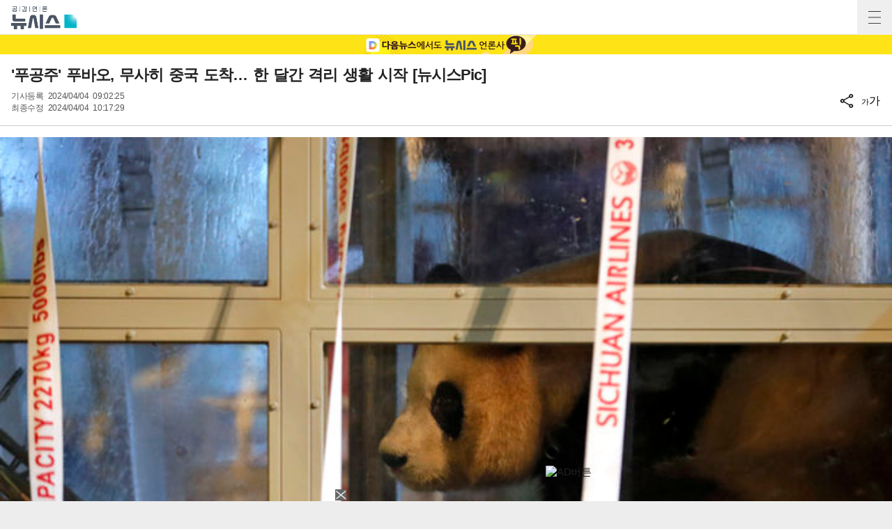

--- FILE ---
content_type: text/html; charset=UTF-8
request_url: https://mobile.newsis.com/view.html?ar_id=NISX20240404_0002687405
body_size: 18468
content:
<!DOCTYPE html>
<html lang="ko" class="ko">
    <head itemscope>
	<title>&#039;푸공주&#039; 푸바오, 무사히 중국 도착… 한 달간 격리 생활 시작 [뉴시스Pic]</title>
    <meta charset="utf-8">
    <meta http-equiv="X-UA-Compatible" content="IE=edge">
    
    <!-- base meta tags -->
    <meta name="viewport" content="width=device-width,initial-scale=1.0,maximum-scale=1.0,minimum-scale=1.0,user-scalable=no">
    <meta name="robots" content="all, max-image-preview:large">
	<meta itemprop="inLanguage" content="ko_KR" />
	<meta http-equiv="Expires" content="0">
	<meta http-equiv="Pragma" content="no-cache">
	<meta name="author" content="Newsis">
    <meta name="referrer" content="strict-origin-when-cross-origin">
    <link rel="canonical" id="MetaCanonical" href="https://www.newsis.com/view/NISX20240404_0002687405">
    <link rel="amphtml" id="MetaAmp" href="https://mobile.newsis.com/view_amp.html?ar_id=NISX20240404_0002687405">
    <meta name="description" content="자이언트 판다 푸바오가 3일 한국을 떠나 중국 남서부 쓰촨성 청두 솽류국제공항에 도착했다." />

    <!-- OpenGraph -->
	<meta property="og:title" content="&#039;푸공주&#039; 푸바오, 무사히 중국 도착… 한 달간 격리 생활 시작 [뉴시스Pic]" />
	<meta property="og:image" content="https://img1.newsis.com/2024/04/04/NISI20240404_0020291693_web.jpg" /> 
    <meta property="og:image:secure_url" content="https://img1.newsis.com/2024/04/04/NISI20240404_0020291693_web.jpg"/>
    <meta property="og:image:width" content="720"/>
    <meta property="og:image:height" content="480"/>
    <meta property="og:image:alt" content="[청두=신화/뉴시스] 자이언트 판다 푸바오가 3일 중국 남서부 쓰촨성 청두 솽류국제공항에 도착해 있다. 푸바오는 자이언트판다보전연구센터 워룽 선수핑 기지에서 한 달간 격리하며 중국 생활을 적응할 예정이다. 2024.04.04."/>
	<meta property="og:description" content="자이언트 판다 푸바오가 3일 한국을 떠나 중국 남서부 쓰촨성 청두 솽류국제공항에 도착했다." />
	<meta property="og:url" content="https://mobile.newsis.com/view/NISX20240404_0002687405" />
	<meta property="og:site_name" content="뉴시스" />
    
    <!-- Article -->
	<meta property="article:section" content="국제" />
	<meta property="article:section2" content="국제일반" />
	<meta property="article:published_time" content="2024-04-04T10:17:29+09:00" />
    
    <!-- dable -->
    <meta property="dable:item_id" content="NISX20240404_0002687405">
    <script>(function(w,d,s,l,i){w[l]=w[l]||[];w[l].push({'gtm.start': new Date().getTime(),event:'gtm.js'});var f=d.getElementsByTagName(s)[0],j=d.createElement(s),dl=l!='dataLayer'?'&l='+l:'';j.async=true;j.src='https://www.googletagmanager.com/gtm.js?id='+i+dl;f.parentNode.insertBefore(j,f);})(window,document,'script','dataLayer','GTM-NT5ZV8RD');</script>
    <!-- style script -->
    <!--<link href="https://fonts.googleapis.com/css2?family=Noto+Sans+KR:wght@100;400;700&display=swap" rel="stylesheet">-->
    <link rel="stylesheet" href="https://img1.newsis.com/m_www/css/font.css?rnd=202411281703">
	<link rel="stylesheet" type="text/css" href="https://img1.newsis.com/m_www/css/common.css?rnd=202411271506" />
	<link rel="shortcut icon" href="https://img1.newsis.com/m_www/img/ci/2024/favicon.png" />
	<script src="https://img1.newsis.com/m_www/js/jquery-3.6.0.min.js"></script>
	<script src="https://img1.newsis.com/m_www/js/swiper-bundle.min.js?rnd=202408011034"></script>
	<script src="https://img1.newsis.com/m_www/js/pubcommon.js?rnd=202407311349"></script>
	<script type="text/javascript" src="/assets/js/js.js?dt=202411111937" charset="utf-8"></script>
	<script src="https://static.dable.io/dist/fetchMetaData.js"></script>
	
	<SCRIPT LANGUAGE="JavaScript">
        //  GTM Common Page View
        setGTMEvent('page_view');
        
		function setCookie(cName, cValue, cDay){
			  var expire = new Date();
			  expire.setDate(expire.getDate() + cDay);
			  cookies = cName + '=' + escape(cValue) + '; path=/ '; // 한글 깨짐을 막기위해 escape(cValue)를 합니다.
			  if(typeof cDay != 'undefined') cookies += ';expires=' + expire.toGMTString() + ';';
			  document.cookie = cookies;
		}

		// 쿠키 가져오기
		function getCookie(cName) {
			  cName = cName + '=';
			  var cookieData = document.cookie;
			  var start = cookieData.indexOf(cName);
			  var cValue = '';
			  if(start != -1){
				   start += cName.length;
				   var end = cookieData.indexOf(';', start);
				   if(end == -1)end = cookieData.length;
				   cValue = cookieData.substring(start, end);
			  }
			  return unescape(cValue);
		}

		function setUrl(url){
			setCookie('page_num', 0, 1);
			setCookie('cpageindex', 1, 1);
			setCookie('cpageindex2', 1, 1);
			setCookie('cScroll', 0, 1);
			setCookie('searchType', "article", 1);
			if(url!=""){
				location.href=url;
			}
		}

	</SCRIPT>
		<script type="text/javascript">
    (function() {
        var pa = document.createElement('script'); pa.type = 'text/javascript'; pa.charset = "utf-8"; pa.async = true;
        pa.src = window.location.protocol + "//api.popin.cc/searchbox/mnewsis.js";
        var s = document.getElementsByTagName('script')[0]; s.parentNode.insertBefore(pa, s);
    })(); 
	
	</script>
<SCRIPT LANGUAGE="JavaScript">
	function appSetting(){
			location.href="setting://";
	}

	function outLink(link){
			//location.href= "http://outlink*"+encodeURIComponent(link);

			//alert( "http://outlink*"+link);
			location.href="http://outlink*"+encodeURIComponent(link);
	}

	function searchMove(){
		if(frm.kwd.value !=""){
			frm.submit();	
		}

	}
	
	var is_app_pop		=	'';
	
	function mOutLink(link){
		if(is_app_pop == '1'){
			var is_qpos		=	link.indexOf('?');
			if(is_qpos >= 0){
				location.href=link+"&mtNewPop";
			}else{
				location.href=link+"?mtNewPop";
			}
		}else{
			location.href=link;
		}
	}
	
	function newOutLink(link){
		if(is_app_pop == '1'){
			location.href="http://outlink*"+link;
		}else{
			location.href=link;
		}
	}
	
</SCRIPT>

<script type="application/ld+json">
{
	"@context": "https://schema.org",
	"@type": "NewsArticle",
	"headline": "'푸공주' 푸바오, 무사히 중국 도착… 한 달간 격리 생활 시작 [뉴시스Pic]",
    "description": "자이언트 판다 푸바오가 3일 한국을 떠나 중국 남서부 쓰촨성 청두 솽류국제공항에 도착했다.",
	"mainEntityOfPage": "https://mobile.newsis.com/view/NISX20240404_0002687405",
	"url": "https://mobile.newsis.com/view/NISX20240404_0002687405",
    "inLanguage": "kr",
	"datePublished": "2024/04/04T09:02:25+09:00",
	"dateModified": "2024/04/04T10:17:29+09:00",
	"image": [{"@context":"https://schema.org","@type":"ImageObject","position":"1", "url":"https://img1.newsis.com/2024/04/04/NISI20240404_0020291693_web.jpg","width":"720","height":"480","caption":"[청두=신화/뉴시스] 자이언트 판다 푸바오가 3일 중국 남서부 쓰촨성 청두 솽류국제공항에 도착해 있다. 푸바오는 자이언트판다보전연구센터 워룽 선수핑 기지에서 한 달간 격리하며 중국 생활을 적응할 예정이다. 2024.04.04."},{"@context":"https://schema.org","@type":"ImageObject","position":"2", "url":"https://img1.newsis.com/2024/04/04/NISI20240404_0020291699_web.jpg","width":"720","height":"480","caption":"[청두=신화/뉴시스] 자이언트 판다 푸바오가 3일 중국 남서부 쓰촨성 청두 솽류국제공항에 도착한 가운데 관계자들이 이송하고 있다. 푸바오는 자이언트판다보전연구센터 워룽 선수핑 기지에서 한 달간 격리하며 중국 생활을 적응할 예정이다. 2024.04.04."},{"@context":"https://schema.org","@type":"ImageObject","position":"3", "url":"https://img1.newsis.com/2024/04/04/NISI20240404_0020291700_web.jpg","width":"719","height":"1080","caption":"[청두=신화/뉴시스] 에버랜드 강철원 사육사가 3일 중국 남서부 쓰촨성 청두 솽류국제공항에 도착하고 있다. 강 사육사는 이날 자이언트 판다 푸바오의 중국 생활 적응을 돕기 위해 동행했다. 2024.04.04."},{"@context":"https://schema.org","@type":"ImageObject","position":"4", "url":"https://img1.newsis.com/2024/04/04/NISI20240404_0020291695_web.jpg","width":"720","height":"480","caption":"[청두=신화/뉴시스] 자이언트 판다 푸바오가 3일 중국 남서부 쓰촨성 청두 솽류국제공항에 도착해 선수핑 기지로 이송되고 있다. 푸바오는 자이언트판다보전연구센터 워룽 선수핑 기지에서 한 달간 격리하며 중국 생활을 적응할 예정이다. 2024.04.04."},{"@context":"https://schema.org","@type":"ImageObject","position":"5", "url":"https://img1.newsis.com/2024/04/04/NISI20240404_0020291698_web.jpg","width":"720","height":"480","caption":"[청두=신화/뉴시스] 자이언트 판다 푸바오가 3일 중국 남서부 쓰촨성 청두 솽류국제공항에 도착해 선수핑 기지로 이송되고 있다. 푸바오는 자이언트판다보전연구센터 워룽 선수핑 기지에서 한 달간 격리하며 중국 생활을 적응할 예정이다. 2024.04.04."},{"@context":"https://schema.org","@type":"ImageObject","position":"6", "url":"https://img1.newsis.com/2024/04/04/NISI20240404_0020291703_web.jpg","width":"720","height":"890","caption":"[청두=신화/뉴시스] 자이언트 판다 푸바오가 3일 중국 남서부 쓰촨성 청두 솽류국제공항에 도착하고 있다. 푸바오는 자이언트판다보전연구센터 워룽 선수핑 기지에서 한 달간 격리하며 중국 생활을 적응할 예정이다. 2024.04.04."},{"@context":"https://schema.org","@type":"ImageObject","position":"7", "url":"https://img1.newsis.com/2024/04/04/NISI20240404_0020291701_web.jpg","width":"720","height":"1050","caption":"[청두=신화/뉴시스] 자이언트 판다 푸바오가 3일 중국 남서부 쓰촨성 청두 솽류국제공항에 도착해 선수핑 기지로 이송되고 있다. 푸바오는 자이언트판다보전연구센터 워룽 선수핑 기지에서 한 달간 격리하며 중국 생활을 적응할 예정이다. 2024.04.04."},{"@context":"https://schema.org","@type":"ImageObject","position":"8", "url":"https://img1.newsis.com/2024/04/04/NISI20240404_0020291696_web.jpg","width":"720","height":"480","caption":"[청두=신화/뉴시스] 자이언트 판다 푸바오가 3일 중국 남서부 쓰촨성 청두 솽류국제공항에 도착해 있다. 푸바오는 자이언트판다보전연구센터 워룽 선수핑 기지에서 한 달간 격리하며 중국 생활을 적응할 예정이다. 2024.04.04."},{"@context":"https://schema.org","@type":"ImageObject","position":"9", "url":"https://img1.newsis.com/2024/04/04/NISI20240404_0020291702_web.jpg","width":"720","height":"480","caption":"[청두=신화/뉴시스] 3일 중국 남서부 쓰촨성 청두 솽류국제공항에서 자이언트 판다 푸바오를 실은 트럭이 선슈핑 자이언트 판다 기지로 출발하고 있다. 푸바오는 선수핑 기지 검역실에서 한 달간 격리하며 중국 생활 적응에 나선다. 2024.04.04."},{"@context":"https://schema.org","@type":"ImageObject","position":"10", "url":"https://img1.newsis.com/2024/04/04/NISI20240404_0020291694_web.jpg","width":"720","height":"480","caption":"[청두=신화/뉴시스] 3일 중국 남서부 쓰촨성 청두 시내에 자이언트 판다 푸바오의 광고가 게시돼 있다. 푸바오는 자이언트판다보전연구센터 워룽 선수핑 기지에서 한 달간 격리하며 중국 생활을 적응할 예정이다. 2024.04.04."},{"@context":"https://schema.org","@type":"ImageObject","position":"11", "url":"https://img1.newsis.com/2024/04/04/NISI20240404_0020291697_web.jpg","width":"720","height":"479","caption":"[청두=신화/뉴시스] 3일 중국 남서부 쓰촨성 청두 시내에 자이언트 판다 푸바오의 광고가 게시돼 있다. 푸바오는 자이언트판다보전연구센터 워룽 선수핑 기지에서 한 달간 격리하며 중국 생활을 적응할 예정이다. 2024.04.04."},{"@context":"https://schema.org","@type":"ImageObject","position":"12", "url":"https://img1.newsis.com/2024/04/04/NISI20240404_0020291704_web.jpg","width":"719","height":"479","caption":"[청두=신화/뉴시스] 3일 중국 남서부 쓰촨성 청두의 한 지하철역 전광판에 자이언트 판다 푸바오의 광고가 송출되고 있다. 2024.04.04."}],
	"video": [], 
	"author": [{"@context":"https://schema.org","@type":"Person","name":"류현주"}],
	"publisher": {
		"@context": "https://schema.org",
		"@type": "NewsMediaOrganization",
		"url": "https://www.newsis.com/",
		"name": "뉴시스","alternateName":  ["NEWSIS", "Newsis News Agency"],
		"logo": {"@context": "https://schema.org","@type": "ImageObject","url": "https://img1.newsis.com/n_www/images/ci/2024/newsis_logo.jpg","width": 500,"height": 500},
		"image": {"@context": "https://schema.org","@type": "ImageObject","url": "https://img1.newsis.com/n_www/images/ci/2024/logo2024.png","width": 196,"height": 70},
		"foundingDate": "2001-09-06",
		"address": {"@type": "PostalAddress", "postalCode": "04554", "addressRegion": "서울특별시", "addressLocality": "중구", "streetAddress": "퇴계로 173"},
		"telephone": "+82-2-721-7400",
		"sameAs": [
				"https://mobile.newsis.com",
				"https://newsstand.naver.com/?pcode=003&list=ct1",
				"https://www.youtube.com/@NewsisTV",
				"https://www.facebook.com/newsis.news",
				"https://twitter.com/newsis",
				"https://tv.naver.com/newsis",
				"https://play.google.com/store/apps/details?id=kr.co.softcast.newsis.activitys&hl=ko",
				"https://apps.apple.com/kr/app/id384045534"
		]
	},
	"copyrightHolder": {
		"@id": "https://www.newsis.com/"
	},
	"sourceOrganization": {
		"identifier": "https://www.newsis.com/"
	}
}
</script>
    <script type="text/javascript" src="https://orange.contentsfeed.com/RealMedia/ads/Creatives/TESTwhite/fluct_js/a1medv3_newsis.js"></script>   
</head>	
	<!--[if IE 8 ]> <body id="newsis" class="ie8"> <![endif]-->
    <!--[if IE 9 ]> <body id="newsis" class="ie9"> <![endif]-->
    <!--[if !IE]>-->
<body id="newsis"><!--<![endif]-->
    <header class="header">
        <div class="logo"><a href="/"><img src="https://img1.newsis.com/m_www/img/ci/2024/logo2024.png" width="182" height="64" alt="공감언론뉴시스"></a></div>
        <button type="button" class="btn" title="전체메뉴"><span>전체메뉴</span></button>
    </header>
    <section class="content sub">
	<style>
	.video-container {
	position: relative;
	padding-bottom: 56.25%;
	height: 0;
	overflow: hidden;
	width: 100%;
	}

	.video-container iframe,
	.video-container object,
	.video-container embed {
	position: absolute;
	top: 0;
	left: 0;
	width: 100%;
	height: 100%;
	}
</style>
<script src="https://t1.kakaocdn.net/kakao_js_sdk/2.7.2/kakao.min.js" integrity="sha384-TiCUE00h649CAMonG018J2ujOgDKW/kVWlChEuu4jK2vxfAAD0eZxzCKakxg55G4" crossorigin="anonymous"></script>
<SCRIPT LANGUAGE="JavaScript">
<!--
	function viewOrg(pictId) {
		var pID = pictId;
		var locOrg = pID.substr(4,4)+"/"+pID.substr(8,2)+"/"+pID.substr(10,2);
		 window.open('http://prime.newsis.com/photo_org/'+locOrg+'/AP2901/'+ pID+'.jpg','photo_org','top=0, left=0, width=450, height=400, resizable=yes, location=no, scrollbars=yes, toolbar=no, status=no');
	}

	var sizeNum = 2;
	function sizeChg(mode, id){
			if(mode=='up'){
				sizeNum++;
			}else{
				sizeNum--;
			}

			if(sizeNum < 0){
				sizeNum = 0;
			}

			if(sizeNum > 4){
				sizeNum = 4;
			}

			if(sizeNum==0){
				$(".cont_" + id).attr("class","con_area mgt10 sml2 cont_"+id+"");
			}else if(sizeNum==1){
				$(".cont_" + id).attr("class","con_area mgt10 sml1 cont_"+id+"");
			}else if(sizeNum==2){
				$(".cont_" + id).attr("class","con_area mgt10 cont_"+id+"");
			}else if(sizeNum==3){
				$(".cont_" + id).attr("class","con_area mgt10 lag1 cont_"+id+"");
			}else if(sizeNum==4){
				$(".cont_" + id).attr("class","con_area mgt10 lag2 cont_"+id+"");
			}
			
			
			$(".txt_size_"+id+" ul li").each(function( index ){
					if(index==parseInt(sizeNum)){
						$(this).addClass("on");
					}else{
						$(this).removeClass("on");
					}
					//console.log(index+":"+pageindex);
			});
			
			$('.txt_size_'+id+'').fadeIn(500); 
		  	$('.txt_size_'+id+'').fadeOut(500);	
	}
    
    function checkMobile(){
        var varUA = navigator.userAgent.toLowerCase(); //userAgent 값 얻기
        if ( varUA.indexOf('android') > -1) {
            //안드로이드
            return "android";
        } else if ( varUA.indexOf("iphone") > -1||varUA.indexOf("ipad") > -1||varUA.indexOf("ipod") > -1 ) {
            //IOS
            return "ios";
        } else {
            //아이폰, 안드로이드 외
            return "other";
        }
    }

    
    function shareBtn(gisa_id){
        let ua_ar       =   checkMobile();
        let mobile      =   (/iphone|ipad|ipod|android/i.test(navigator.userAgent.toLowerCase()));
        let share_go    =   false;
        if(ua_ar == 'ios' && mobile){
            share_go        =   true;
        }
        if (typeof navigator.share !== "undefined" && share_go) {
            let gisa_title          =   $('#arti_title_' + gisa_id).text();
            window.navigator.share({
              title: gisa_title, // 공유될 제목
              text: '', // 공유될 설명
              url: 'https://mobile.newsis.com/view/' + gisa_id, // 공유될 URL
            });
        }else{
            layerPop_on('shareBox');
        }
    }
//-->
</SCRIPT>
<script>
(function(d,a,b,l,e,_) {
d[b]=d[b]||function(){(d[b].q=d[b].q||[]).push(arguments)};e=a.createElement(l);
e.async=1;e.charset='utf-8';e.src='//static.dable.io/dist/plugin.min.js';
_=a.getElementsByTagName(l)[0];_.parentNode.insertBefore(e,_);
})(window,document,'dable','script');
dable('setService', 'mobile.newsis.com');
dable('sendLog');
</script>
<!-- 댓글 layer 시작 -->
	<script type="text/javascript">
		function endclear(){
			if_resize();
			setTimeout('if_resize()', 2000);
		}
		function if_resize(){
			var h = document.getElementById('reply_iframe');
			if(h == null){
				return false;
			}
			
			var ifh = (h).contentWindow.document.body.scrollHeight;
			(h).height = ifh + 20;
			(h).style.height = (h).height + 'px';
		}
        
        function exec_replay_script(ar_id){
            window.livereOptions ={
                    refer: 'newsis.com/view/?id=' + ar_id,
                    site: 'https://mobile.newsis.com/view.html?ar_id=' + ar_id
            };
		
            (function(d, s) {
                var j, e = d.getElementsByTagName(s)[0];

                if (typeof LivereTower === 'function') { return; }

                j = d.createElement(s);
                j.src = 'https://cdn-city.livere.com/js/embed.dist.js';
                j.async = true;

                e.parentNode.insertBefore(j, e);
            })(document, 'script');
        }
        
		function set_layer_value(v_ar_id){
			divToggle('replyBox','layer-half');
			$('#layer_title').text($('#arti_titile_'+v_ar_id).text());
            let t_item  =   $('div[no="'+v_ar_id+'"] > div.head > div.info > p.txtGray');
            if(t_item.length == 0){
                t_item  =   $('section.content.sub > div.viewCont > div.head > div.info > p.txtGray');
            }
            if(t_item.length > 0){
                let s_item      =   $('div.replyBox > div.layer-half-header > p.date > span');
                if(t_item.eq(0).text().length > 0){
                    s_item.eq(0).text( t_item.eq(0).text() );
                }
                if(t_item.length == 2){
                    if(t_item.eq(1).text().length > 0){
                        s_item.eq(1).text( t_item.eq(1).text() );
                    }
                }else{
                    s_item.eq(1).text( '' );
                }   
            }
            $('#lv-container').html('');
            $('#lv-container').html('<script>exec_replay_script("'+ v_ar_id +'");<\/script>');
		}
		
		$(document).ready(function(){ 
			$('div.more_btn_layer').bind('click', function(event){
				reply_layer('off');
			});
		});
		
	</script>
  <div class="viewCont">
		<div class="headtopBanner" style="background-color:#fee316;">
			<!-- daum -->
			<a href="javascript:mOutLink('https://v.daum.net/channel/21/home')">
				<img src="https://img1.newsis.com/m_www/img/ci/2024/m_kakao_banner_view.jpg" width="720" height="56" alt="카카오톡에서 뉴시스 채널 추가하기">
			</a>
		</div>
		<div class="head">
			<div class="article_NISX20240404_0002687405" title ="'푸공주' 푸바오, 무사히 중국 도착… 한 달간 격리 생활 시작 [뉴시스Pic]" img="https://img1.newsis.com/2024/04/04/NISI20240404_0020291693_web.jpg"></div>
			<h1 class="tit" id="arti_titile_NISX20240404_0002687405">'푸공주' 푸바오, 무사히 중국 도착… 한 달간 격리 생활 시작 [뉴시스Pic]</h1>
					
			<div class="info">
				<p class="txtGray">기사등록 <span>2024/04/04 09:02:25</span></p>
				
				<p class="txtGray">최종수정 <span>2024/04/04 10:17:29</span></p>
				
				<div class="share">
					<ul>
						<li>
							<button type="button" onclick="layerPop_on('shareBox'); fn_id_keep('NISX20240404_0002687405');"><img src="https://img1.newsis.com/m_www/img/ico_share2.png" alt="공유하기"></button>
						</li>
						<li>
							<button type="button" onclick="layerPop_on('wordBox'); fn_id_keep('NISX20240404_0002687405');"><em>가</em>가</button>
						</li>
					</ul>
				</div>
			</div>
			<div style="display:none;" class="nxtid nxtid_NISX20240404_0002687405"> </div>
		</div>				
	
	<div class="cont con_area cont_NISX20240404_0002687405" itemprop="articleBody" id="cont">
		<article>
			            			<div id="ad_tag_NISX20240404_0002687405"></div>
			<div class="article fs3"></div><div class="thum"><div ><div class="td" id="imgartitable_NISI20240404_0001518778"><img src="https://img1.newsis.com/2024/04/04/NISI20240404_0020291693_web.jpg?rnd=20240404085753" alt="[청두=신화/뉴시스] 자이언트 판다 푸바오가 3일 중국 남서부 쓰촨성 청두 솽류국제공항에 도착해 있다. 푸바오는 자이언트판다보전연구센터 워룽 선수핑 기지에서 한 달간 격리하며 중국 생활을 적응할 예정이다. 2024.04.04." check_caption="Y" mode_we="edit" arti_id="NISI20240404_0001518778" width="720" height="480" /></div></div><div ><div class="thumInfo" id=" caption_NISI20240404_0001518778">[청두=신화/뉴시스] 자이언트 판다 푸바오가 3일 중국 남서부 쓰촨성 청두 솽류국제공항에 도착해 있다. 푸바오는 자이언트판다보전연구센터 워룽 선수핑 기지에서 한 달간 격리하며 중국 생활을 적응할 예정이다. 2024.04.04.</div></div></div><div class="article fs3"><br />
[서울=뉴시스] 류현주 기자 = 자이언트 판다 푸바오가 3일 한국을 떠나 중국 남서부 쓰촨성 청두 솽류국제공항에 도착했다.<br />
<br />
푸바오는 이날 에버랜드 판다월드에서 엄마 아이바오가 한국으로 올때 사용했던 이송 케이지에 올라 미진동 특수차량으로 옮겨졌다. 오후 7시 37분께 정국 청두 솽류국제공항에 도착한 푸바오는 낯선 환경과 비행 시간으로 다소 지친듯한 모습이었다. 긴장이 풀렸는지 이송 케이지 벽에 기대어 잠시 눈을 붙이는 모습도 보였다.<br />
<br />
중국 매체가 유튜브를 통해 공개된 푸바오의 도착 현장 모습에는 중국 사육사로 보이는 관계자들이 케이지 외부를 치거나 케이지에 뚫린 숨구멍에 손가락을 넣어보자 푸바오가 놀란 모습을 보였다. 이에 국내 팬들과 중국 팬들 사이에서는 판다가 예민한 동물인데 케이지 구멍에 손을 넣은 관계자의 행동을 지적하는 목소리가 나왔다.<br />
<br />
중국판다보호연구센터는 SNS를 통해 "해당 인원은 센터의 전문 수의사들이고 손가락 터치는 푸바오의 컨디션 체크를 위해 필수적인 검사였다"며 "푸바오는 안전하고 건강한 상태"라고 설명했다.<br />
<br />
푸바오는 쓰촨성 자이언트판다보전연구센터 워룽 선수핑 기지 검역실로 옮겨져 한 달간 격리한 뒤 보금자리로 이동하게 된다.<br />
<br />
푸바오는 지난 2020년 7월 20일 러바오와 아이바오 사이에서 태어난 국내 첫 자연 번식 출생 판다로, '용인 푸 씨' '푸공주' 등으로 불리며 국내에서 많은 사랑을 받았다. '자이언트 판다 보호연구 협약'에 따라 만 4세 이전에 중국으로 이동했다.<br />
</div><div class="thum"><div ><div class="td" id="imgartitable_NISI20240404_0001518783"><img src="https://img1.newsis.com/2024/04/04/NISI20240404_0020291699_web.jpg?rnd=20240404085753" alt="[청두=신화/뉴시스] 자이언트 판다 푸바오가 3일 중국 남서부 쓰촨성 청두 솽류국제공항에 도착한 가운데 관계자들이 이송하고 있다. 푸바오는 자이언트판다보전연구센터 워룽 선수핑 기지에서 한 달간 격리하며 중국 생활을 적응할 예정이다. 2024.04.04." check_caption="Y" mode_we="edit" arti_id="NISI20240404_0001518783" width="720" height="480" /></div></div><div ><div class="thumInfo" id=" caption_NISI20240404_0001518783">[청두=신화/뉴시스] 자이언트 판다 푸바오가 3일 중국 남서부 쓰촨성 청두 솽류국제공항에 도착한 가운데 관계자들이 이송하고 있다. 푸바오는 자이언트판다보전연구센터 워룽 선수핑 기지에서 한 달간 격리하며 중국 생활을 적응할 예정이다. 2024.04.04.</div></div></div><div class="article fs3"><br />
</div><div class="thum"><div ><div class="td" id="imgartitable_NISI20240404_0001518782"><img src="https://img1.newsis.com/2024/04/04/NISI20240404_0020291700_web.jpg?rnd=20240404085753" alt="[청두=신화/뉴시스] 에버랜드 강철원 사육사가 3일 중국 남서부 쓰촨성 청두 솽류국제공항에 도착하고 있다. 강 사육사는 이날 자이언트 판다 푸바오의 중국 생활 적응을 돕기 위해 동행했다. 2024.04.04." check_caption="Y" mode_we="edit" arti_id="NISI20240404_0001518782" width="719" height="1080" /></div></div><div ><div class="thumInfo" id=" caption_NISI20240404_0001518782">[청두=신화/뉴시스] 에버랜드 강철원 사육사가 3일 중국 남서부 쓰촨성 청두 솽류국제공항에 도착하고 있다. 강 사육사는 이날 자이언트 판다 푸바오의 중국 생활 적응을 돕기 위해 동행했다. 2024.04.04.</div></div></div><div class="article fs3"><br />
</div><div class="thum"><div ><div class="td" id="imgartitable_NISI20240404_0001518780"><img src="https://img1.newsis.com/2024/04/04/NISI20240404_0020291695_web.jpg?rnd=20240404085753" alt="[청두=신화/뉴시스] 자이언트 판다 푸바오가 3일 중국 남서부 쓰촨성 청두 솽류국제공항에 도착해 선수핑 기지로 이송되고 있다. 푸바오는 자이언트판다보전연구센터 워룽 선수핑 기지에서 한 달간 격리하며 중국 생활을 적응할 예정이다. 2024.04.04." check_caption="Y" mode_we="edit" arti_id="NISI20240404_0001518780" width="720" height="480" /></div></div><div ><div class="thumInfo" id=" caption_NISI20240404_0001518780">[청두=신화/뉴시스] 자이언트 판다 푸바오가 3일 중국 남서부 쓰촨성 청두 솽류국제공항에 도착해 선수핑 기지로 이송되고 있다. 푸바오는 자이언트판다보전연구센터 워룽 선수핑 기지에서 한 달간 격리하며 중국 생활을 적응할 예정이다. 2024.04.04.</div></div></div><div class="article fs3"><br />
</div><div class="thum"><div ><div class="td" id="imgartitable_NISI20240404_0001518779"><img src="https://img1.newsis.com/2024/04/04/NISI20240404_0020291698_web.jpg?rnd=20240404085753" alt="[청두=신화/뉴시스] 자이언트 판다 푸바오가 3일 중국 남서부 쓰촨성 청두 솽류국제공항에 도착해 선수핑 기지로 이송되고 있다. 푸바오는 자이언트판다보전연구센터 워룽 선수핑 기지에서 한 달간 격리하며 중국 생활을 적응할 예정이다. 2024.04.04." check_caption="Y" mode_we="edit" arti_id="NISI20240404_0001518779" width="720" height="480" /></div></div><div ><div class="thumInfo" id=" caption_NISI20240404_0001518779">[청두=신화/뉴시스] 자이언트 판다 푸바오가 3일 중국 남서부 쓰촨성 청두 솽류국제공항에 도착해 선수핑 기지로 이송되고 있다. 푸바오는 자이언트판다보전연구센터 워룽 선수핑 기지에서 한 달간 격리하며 중국 생활을 적응할 예정이다. 2024.04.04.</div></div></div><div class="article fs3"><br />
</div><div class="thum"><div ><div class="td" id="imgartitable_NISI20240404_0001518774"><img src="https://img1.newsis.com/2024/04/04/NISI20240404_0020291703_web.jpg?rnd=20240404085753" alt="[청두=신화/뉴시스] 자이언트 판다 푸바오가 3일 중국 남서부 쓰촨성 청두 솽류국제공항에 도착하고 있다. 푸바오는 자이언트판다보전연구센터 워룽 선수핑 기지에서 한 달간 격리하며 중국 생활을 적응할 예정이다. 2024.04.04." check_caption="Y" mode_we="edit" arti_id="NISI20240404_0001518774" width="720" height="890" /></div></div><div ><div class="thumInfo" id=" caption_NISI20240404_0001518774">[청두=신화/뉴시스] 자이언트 판다 푸바오가 3일 중국 남서부 쓰촨성 청두 솽류국제공항에 도착하고 있다. 푸바오는 자이언트판다보전연구센터 워룽 선수핑 기지에서 한 달간 격리하며 중국 생활을 적응할 예정이다. 2024.04.04.</div></div></div><div class="article fs3"><br />
</div><div class="thum"><div ><div class="td" id="imgartitable_NISI20240404_0001518781"><img src="https://img1.newsis.com/2024/04/04/NISI20240404_0020291701_web.jpg?rnd=20240404085753" alt="[청두=신화/뉴시스] 자이언트 판다 푸바오가 3일 중국 남서부 쓰촨성 청두 솽류국제공항에 도착해 선수핑 기지로 이송되고 있다. 푸바오는 자이언트판다보전연구센터 워룽 선수핑 기지에서 한 달간 격리하며 중국 생활을 적응할 예정이다. 2024.04.04." check_caption="Y" mode_we="edit" arti_id="NISI20240404_0001518781" width="720" height="1050" /></div></div><div ><div class="thumInfo" id=" caption_NISI20240404_0001518781">[청두=신화/뉴시스] 자이언트 판다 푸바오가 3일 중국 남서부 쓰촨성 청두 솽류국제공항에 도착해 선수핑 기지로 이송되고 있다. 푸바오는 자이언트판다보전연구센터 워룽 선수핑 기지에서 한 달간 격리하며 중국 생활을 적응할 예정이다. 2024.04.04.</div></div></div><div class="article fs3"><br />
</div><div class="thum"><div ><div class="td" id="imgartitable_NISI20240404_0001518775"><img src="https://img1.newsis.com/2024/04/04/NISI20240404_0020291696_web.jpg?rnd=20240404085753" alt="[청두=신화/뉴시스] 자이언트 판다 푸바오가 3일 중국 남서부 쓰촨성 청두 솽류국제공항에 도착해 있다. 푸바오는 자이언트판다보전연구센터 워룽 선수핑 기지에서 한 달간 격리하며 중국 생활을 적응할 예정이다. 2024.04.04." check_caption="Y" mode_we="edit" arti_id="NISI20240404_0001518775" width="720" height="480" /></div></div><div ><div class="thumInfo" id=" caption_NISI20240404_0001518775">[청두=신화/뉴시스] 자이언트 판다 푸바오가 3일 중국 남서부 쓰촨성 청두 솽류국제공항에 도착해 있다. 푸바오는 자이언트판다보전연구센터 워룽 선수핑 기지에서 한 달간 격리하며 중국 생활을 적응할 예정이다. 2024.04.04.</div></div></div><div class="article fs3"><br />
</div><div class="thum"><div ><div class="td" id="imgartitable_NISI20240404_0001518772"><img src="https://img1.newsis.com/2024/04/04/NISI20240404_0020291702_web.jpg?rnd=20240404085753" alt="[청두=신화/뉴시스] 3일 중국 남서부 쓰촨성 청두 솽류국제공항에서 자이언트 판다 푸바오를 실은 트럭이 선슈핑 자이언트 판다 기지로 출발하고 있다. 푸바오는 선수핑 기지 검역실에서 한 달간 격리하며 중국 생활 적응에 나선다. 2024.04.04." check_caption="Y" mode_we="edit" arti_id="NISI20240404_0001518772" width="720" height="480" /></div></div><div ><div class="thumInfo" id=" caption_NISI20240404_0001518772">[청두=신화/뉴시스] 3일 중국 남서부 쓰촨성 청두 솽류국제공항에서 자이언트 판다 푸바오를 실은 트럭이 선슈핑 자이언트 판다 기지로 출발하고 있다. 푸바오는 선수핑 기지 검역실에서 한 달간 격리하며 중국 생활 적응에 나선다. 2024.04.04.</div></div></div><div class="article fs3"><br />
</div><div class="thum"><div ><div class="td" id="imgartitable_NISI20240404_0001518777"><img src="https://img1.newsis.com/2024/04/04/NISI20240404_0020291694_web.jpg?rnd=20240404085753" alt="[청두=신화/뉴시스] 3일 중국 남서부 쓰촨성 청두 시내에 자이언트 판다 푸바오의 광고가 게시돼 있다. 푸바오는 자이언트판다보전연구센터 워룽 선수핑 기지에서 한 달간 격리하며 중국 생활을 적응할 예정이다. 2024.04.04." check_caption="Y" mode_we="edit" arti_id="NISI20240404_0001518777" width="720" height="480" /></div></div><div ><div class="thumInfo" id=" caption_NISI20240404_0001518777">[청두=신화/뉴시스] 3일 중국 남서부 쓰촨성 청두 시내에 자이언트 판다 푸바오의 광고가 게시돼 있다. 푸바오는 자이언트판다보전연구센터 워룽 선수핑 기지에서 한 달간 격리하며 중국 생활을 적응할 예정이다. 2024.04.04.</div></div></div><div class="article fs3"><br />
</div><div class="thum"><div ><div class="td" id="imgartitable_NISI20240404_0001518776"><img src="https://img1.newsis.com/2024/04/04/NISI20240404_0020291697_web.jpg?rnd=20240404085753" alt="[청두=신화/뉴시스] 3일 중국 남서부 쓰촨성 청두 시내에 자이언트 판다 푸바오의 광고가 게시돼 있다. 푸바오는 자이언트판다보전연구센터 워룽 선수핑 기지에서 한 달간 격리하며 중국 생활을 적응할 예정이다. 2024.04.04." check_caption="Y" mode_we="edit" arti_id="NISI20240404_0001518776" width="720" height="479" /></div></div><div ><div class="thumInfo" id=" caption_NISI20240404_0001518776">[청두=신화/뉴시스] 3일 중국 남서부 쓰촨성 청두 시내에 자이언트 판다 푸바오의 광고가 게시돼 있다. 푸바오는 자이언트판다보전연구센터 워룽 선수핑 기지에서 한 달간 격리하며 중국 생활을 적응할 예정이다. 2024.04.04.</div></div></div><div class="article fs3"><br />
</div><div class="thum"><div ><div class="td" id="imgartitable_NISI20240404_0001518773"><img src="https://img1.newsis.com/2024/04/04/NISI20240404_0020291704_web.jpg?rnd=20240404085753" alt="[청두=신화/뉴시스] 3일 중국 남서부 쓰촨성 청두의 한 지하철역 전광판에 자이언트 판다 푸바오의 광고가 송출되고 있다. 2024.04.04." check_caption="Y" mode_we="edit" arti_id="NISI20240404_0001518773" width="719" height="479" /></div></div><div ><div class="thumInfo" id=" caption_NISI20240404_0001518773">[청두=신화/뉴시스] 3일 중국 남서부 쓰촨성 청두의 한 지하철역 전광판에 자이언트 판다 푸바오의 광고가 송출되고 있다. 2024.04.04.</div></div></div><div class="article fs3"><br />
<br />
<br />
◎공감언론 뉴시스 <a href="/cdn-cgi/l/email-protection" class="__cf_email__" data-cfemail="94e6ede1fcfed4faf1e3e7fde7baf7fbf9">[email&#160;protected]</a></div>    <div id="news_body_end" style="clear:both; height: 1px;"></div>
<!-- 댓글 layer 끝 -->
	<script data-cfasync="false" src="/cdn-cgi/scripts/5c5dd728/cloudflare-static/email-decode.min.js"></script><script type="text/javascript" src="https://ads.mtgroup.kr/RealMedia/ads/adstream_jx.ads/newsis_mobile/news@Position2"></script>
    <script type="text/javascript" src="https://ads.mtgroup.kr/RealMedia/ads/adstream_jx.ads/newsis_mobile/news@x05"></script>


<script>
	$("div.con_area.cont_NISX20240404_0002687405 div.thum").eq(0).after('<div class="con_area_ad1" id="ad_layer_con_NISX20240404_0002687405"><iframe width="100%" height="80" src="https://ad.reople.co.kr/cgi-bin/PelicanC.dll?impr?pageid=0BHX&out=iframe" allowTransparency = "true" marginwidth="0" marginheight="0" hspace="0" vspace="0" frameborder="0" scrolling="no" ></iframe><div style="width:100%; display: inline-block; margin-top: 10px;"><img style="float:left; width: 30px; height: 30px;" class="swipe-btn" src="//img1.newsis.com/new_mobile/icon/20200128_arrow_left.png?rnd=202306161639" alt="left swip"><img class="swipe-btn" style="float:right; width: 30px; height: 30px;" src="//img1.newsis.com/new_mobile/icon/20200128_arrow_right.png?rnd=202306161639" alt="right swip"></div></div>');	if($('#ad_layer_con_NISX20240404_0002687405').length == 0){
		$("div.con_area.cont_NISX20240404_0002687405 div.ad_tag_NISX20240404_0002687405").after('<div class="con_area_ad1" id="ad_layer_con_NISX20240404_0002687405"><iframe width="100%" height="80" src="https://ad.reople.co.kr/cgi-bin/PelicanC.dll?impr?pageid=0BHX&out=iframe" allowTransparency = "true" marginwidth="0" marginheight="0" hspace="0" vspace="0" frameborder="0" scrolling="no" ></iframe></div>');	}
</script>
<script>
	//Kakao.init('8aa0da4dcc81eb6c6d796114fdf49e42');
    Kakao.init('342aaac21063e0d615fffc669603df88');
    Kakao.isInitialized();
	function executeKakaoStoryLink(surl=null, stxt = null){

		kakao_title = $("div.article_"+stxt).attr('title');
		Kakao.Story.share({
			url: surl,
			text: kakao_title
		});
	}
	function KakoSendLink(surl=null, stxt = null) {
		kakao_title = $("div.article_"+stxt).attr('title');
		kakao_img = $("div.article_"+stxt).attr('img');
        
        let p_url       =   'https://www.newsis.com/view/' + stxt;
        let m_url       =   'https://mobile.newsis.com/view/' + stxt;

		  Kakao.Share.sendDefault({
			objectType: 'feed',
			content: {
				title: kakao_title,
				description: '',
				imageUrl: kakao_img,
				link: {
					mobileWebUrl: m_url,
					webUrl: p_url
				}
			},
			buttons: [
				{
					title: '기사보기',
					link: {
						mobileWebUrl: m_url,
						webUrl: p_url
					}
				}
			]
		});
	}
</script>
<script>
	var now_no = 'NISX20240404_0002687405';
	
	function getCommentCount(no){
        return true;
        
		if(!no){
				no = now_no;
		}
		$.ajax({
			url : '/view/reply_count.php',
			crossDomain : true,
			dataType : 'json',
			data : {
				ar_id : no,
			},
            cache: false,
            headers: { "cache-control": "no-cache" },
			success : function( data ) {
				//$('div.more_btn > a').text('댓글('+data['count']+')');
				$('div.more_btn.more_btn_'+no+' > a').text('댓글('+data['count']+')');
			}
		});
	}
	
	function fn_comment(id){
		
		
		
	}

    </script>
    <!-- 20230131 KGB 남화미 과장님 요청으로 광고 스크립트 변경, 20230810 KGB 긴급요청으로 숨김, 20230811 KGB 다시 오픈 -->
	<script src="//ad.cyycoy.com/cgi-bin/PelicanC.dll?impr?pageid=05WG&out=script"></script>
    <script type="text/javascript">
        var hot_news_over       =   8;
        var hot_dan_pos         =   [];
        var end_line_str        =   '◎공감언론 뉴시스';
		var i_str		=	'<div class="bxcn" style="width: 100%; height: 300px; padding: 0px; border: 0px solid; text-align:center; margin: 0 auto;"><iframe width="100%" height="300" noresize="" scrolling="no" frameborder="0" marginheight="0" marginwidth="0" src="https://ads.mtgroup.kr/RealMedia/ads/adstream_sx.ads/newsis_mobile/news@x06"></iframe></div><br/>';
		
		var i_sub_str	=	'<div class="bxcn" style="width: 100%; height: 300px; padding: 0px; border: 0px solid; text-align:center; margin: 0 auto;"><iframe width="100%" height="300" noresize="" scrolling="no" frameborder="0" marginheight="0" marginwidth="0" src="https://ads.mtgroup.kr/RealMedia/ads/adstream_sx.ads/newsis_mobile/news@x16"></iframe></div><br/>';
		
		var si_str		=	'';
        
        var i_fir_ads   =   '<iframe width="100%" height="300" noresize="" scrolling="no" frameborder="0" marginheight="0" marginwidth="0" src="https://ads.mtgroup.kr/RealMedia/ads/adstream_sx.ads/newsis_mobile/news@x03"></iframe><br/>';
        var i_sec_ads   =   '<iframe width="100%" height="300" noresize="" scrolling="no" frameborder="0" marginheight="0" marginwidth="0" src="https://ads.mtgroup.kr/RealMedia/ads/adstream_sx.ads/newsis_mobile/news@x13"></iframe><br/>';
        
        var i_mid_ads   =   '<div class="A1_300250" id="A1_300250" style="width:100%;height:300px">\x3Cscript type="text/javascript">fetchTimeout("A1_300250", 5000, "https://ads.mtgroup.kr/RealMedia/ads/adstream_sx.ads/newsis_mobile/news@x07", "https://img1.newsis.com/m_www/commons/300x250.gif", "100%", "300");\x3C/script></div><br/>';
        var i_repeat_ads=   '<iframe width="100%" height="300" noresize="" scrolling="no" frameborder="0" marginheight="0" marginwidth="0" src="https://ads.mtgroup.kr/RealMedia/ads/adstream_sx.ads/newsis_mobile/news@x08"></iframe>';
	</script>
	<script type="text/javascript">
		function main_action(){
            let add_objs    =   $('div.linkNews.newStyle');
            let less_char   =   50;
            let less_pos    =   0;
            let less_str    =   '';

            let dan_pos     =   [3, 3, 3, 3, 3, 3, 3, 3, 3];
            if($('div.thum').length > 0){
                dan_pos         =   [1, 3, 3, 3, 3, 3, 3, 3, 3];
            }
            let ads_str     =   [i_fir_ads, i_str, i_mid_ads, i_repeat_ads, i_repeat_ads, i_repeat_ads, i_repeat_ads, i_repeat_ads, i_repeat_ads];
            let ads_set     =   [];
            let s_j_cnt     =   0;
            let split_str   =   '<br>\n<br>\n';
            let f_str       =   '<br>\n';

            let s_obj       =   $('div.con_area.cont_' + now_no + ' > article > div.article.fs3:has(br)');
            let s_length    =   $('div.con_area.cont_' + now_no + ' > article > div.article.fs3:has(br)').length;
            let add_obj     =   null;
            if(add_objs.length > 0){
                add_obj         =   add_objs.eq(0);
            }
            let s_br        =   null;
            let m_index     =   -1;
            let dd_pos      =   -1
            let m_str       =   '';
            let i           =   0;
            let f_pos       =   0;
            let s_html      =   '';
            let fr_flag     =   false;
            for( ; i < s_length ; i++){
                s_html              =   s_obj.eq(i).html().trim();
                s_br                =   s_html.split(split_str);
                
                f_pos               =   0;
                if(s_html.substr(0, split_str.length) == split_str){
                    f_pos               =   2;
                }else{
                    if(s_html.substr(0, f_str.length) == f_str){
                        f_pos           =   1;
                    }
                }
                
                if(fr_flag == false){
                    if(s_br.length > 0){
                        if(s_br[0].length <= 110){
                            dan_pos         =   [2, 3, 3, 3, 3, 3, 3, 3, 3];
                        }
                    }
                    fr_flag     =   true;
                }
                
                m_index             =   -1;
                m_str               =   '';
                dd_pos              =   dan_pos[s_j_cnt];
                for( var k = ((f_pos == 2) ? 1 : 0) ; k < s_br.length ; k++ ){
                    m_index             =   ((k + 1) * 2) - 1;
                    let ss_obj          =   s_obj.eq(i).children('br').eq(m_index);
                    if( ss_obj.length > 0){
                        hot_dan_pos.push(ss_obj);
                    }
                }
                while ( ads_set.length < ads_str.length ) {
                    m_index             =   f_pos + (dd_pos * 2) - 1;
                    let ss_obj          =   s_obj.eq(i).children('br').eq(m_index);

                    if( ss_obj.length == 0){
                        break;
                    }else{
                        ads_set.push(ss_obj);
                        s_j_cnt     =   s_j_cnt + 1;
                        dd_pos      +=  dan_pos[s_j_cnt];
                        //console.log('set : ' + s_j_cnt.toString() + ',' + m_index.toString() );
                    }
                }
            }
            
            if(s_length > 0){
                if(s_br.length > 0 && end_line_str.length > 0){
                    let last_dan_obj        =   s_br[s_br.length - 1].indexOf(end_line_str);
                    if(last_dan_obj>= 0){
                        if(hot_dan_pos.length >= hot_news_over){
                            hot_dan_pos.pop();
                        }else{
                            let hot_dan_less        =   hot_dan_pos.length % 2;
                            if(hot_dan_less == 1){
                                hot_dan_pos.pop();
                            }
                        }
                    }
                }
            }
            
            if( ads_set.length > 0){
                if(add_obj != null){
                    let ht_pos      =   -1;
                    if(hot_dan_pos.length >= hot_news_over){
                        //  over 8 : n - 1 dan
                        ht_pos          =   hot_dan_pos.length -2;
                    }else{
                        //  less 8
                        let hot_dan_less        =   hot_dan_pos.length % 2;
                        if(hot_dan_less == 1){
                            //  odd
                            ht_pos          =   hot_dan_pos.length -2;
                        }else{
                            //  even
                            ht_pos          =   hot_dan_pos.length -1;
                        }
                    }
                    if(ht_pos >= 0){
                        hot_dan_pos[ht_pos].after('<br />');
                        hot_dan_pos[ht_pos].after(add_obj);
                        let obj1            =   hot_dan_pos[ht_pos][0].previousSibling;
                        let obj2            =   hot_dan_pos[ht_pos][0].previousSibling.previousSibling;
                        if(obj1 == '<br>' && obj2  == '<br>'){
                        }else{
                            hot_dan_pos[ht_pos].after('<br />');
                        }
                    }
                }
                let j       =   0;
                for( ; j < ads_set.length ; j++){
                    m_str           =   ads_str[j];
                    ads_set[j].after(m_str);
                }
            }else{
                if($('div.con_area.cont_'+ now_no +' .article').children('br').length >= 1){
                    if(add_obj != null){
                        let up_article          =   $('div.con_area.cont_' + now_no + ' > article > div.article.fs3');
                        if(up_article.eq(up_article.length-1).css('display') == 'none'){
                            up_article.eq(up_article.length-1).after(add_obj);
                        }else{
                            $('div.con_area.cont_'+ now_no +' .article').children('br').eq(0).after(add_obj);
                            $('div.con_area.cont_'+ now_no +' .article').children('br').eq(0).after('<br />');
                        }
                    }
                    $('div.con_area.cont_'+ now_no +' .article').children('br').eq(0).after('<br />'+ads_str[0]);
                }else{
                    let pict_body       =   $('div.con_area.cont_' + now_no + ' > article > div.article.fs3');
                    if(pict_body.length == 1 && ads_set.length == 0){
                        pict_body.after('<br />'+ads_str[0]);
                    }
                }
            }
            
            if(add_obj != null){
                let add_items       =   add_obj.children('ul').children('li');
                if(add_items.length > 0){
                    let rnds            =   Math.floor(Math.random() * add_items.length - 1);
                    add_items.eq(rnds).html('<iframe src="//adv.imadrep.co.kr/10552_01.html" width="100%" height="26" border="0" frameborder="0" framemargin="0" leftmargin="0" topmargin="0" marginheight="0" marginwidth="0" scrolling="no"></iframe>');
                }
            }
		}
        
        $(function(){
            main_action();
        });
	</script>
			</article>
		</div><!--cont-->
	</div><!--viewCont-->
	<a name="relation_position"></a>	
				<!-- 광고 -->
				<div class="listStyle04 adPos" style="padding:10px 0 0 10px;">
                    <div style="height: 35px;">
                        <iframe width="100%" height="32" src="//adv.imadrep.co.kr/245_02.html" allowtransparency="true" marginwidth="0" marginheight="0" hspace="0" vspace="0" frameborder="0" scrolling="no"></iframe>                    </div>
                    <div style="height: 35px;">
                        <iframe width="100%" height="32" src="//adv.imadrep.co.kr/248_03.html" allowtransparency="true" marginwidth="0" marginheight="0" hspace="0" vspace="0" frameborder="0" scrolling="no"></iframe>                    </div>
                    <div style="height: 35px;">
                        <iframe src="//adv.imadrep.co.kr/3401_02.html" width="100%" height="32" border="0" frameborder="0" framemargin="0" leftmargin="0" topmargin="0" marginheight="0" marginwidth="0" scrolling="no"></iframe>                    </div>
					<div style="position: absolute; top: 0px; right: 0; z-index: 99999;"><img src="https://img1.newsis.com/m_www/img/20220509_icon_ad.png" width="23" height="20" alt="button by close ad"></div>
				</div>
				
				<div class="listStyle04 adPos" style='text-align: center;padding:10px 10px 10px 10px;'>
                    <iframe src="//adv.imadrep.co.kr/8122_02.html" width="100%" height="113" border="0" frameborder="0" framemargin="0" leftmargin="0" topmargin="0" marginheight="0" marginwidth="0" scrolling="no"></iframe>
					<div style="position: absolute; top: -10px; right: 0; z-index: 99999;"><img src="https://img1.newsis.com/m_www/img/20220509_icon_ad.png" width="23" height="20" alt="button by close ad"></div>
				</div>

		<div class="btnGroup">
			<button type="button" class="btnGray more_btn_NISX20240404_0002687405"  onclick="set_layer_value('NISX20240404_0002687405');">댓글</button>
		</div>
<script></script><!--
	<div class="bannerGroup">
		<div class="imgTxtBanner" style="background-color:#033e5e;">
			<a href="/stock.html"><img src="//image.newsis.com/m_www/img/20170821_msi_ban_1.jpg" alt="빅데이터 MSI 주가시세표"></a>
		</div>
	</div>
-->	
	<div class="layerPop off">
		<div class="dim"></div>
		<div class="shareBox pop" style="display: none;">
			<div class="head">
				<p>공유하기</p>
				<button type="button" onclick="layerPop_off('shareBox');"><img src="https://img1.newsis.com/m_www/img/btn_close.png" alt="공유하기 닫기"></button>
			</div>
			<div class="inner">
				<button type="button" onclick="fn_view_sns('twit');"><img src="https://img1.newsis.com/m_www/img/logo-twitter3.png" alt=""></button>
				<button type="button" onclick="fn_view_sns('fb');"><img src="https://img1.newsis.com/m_www/img/btn_s_fa.png" alt=""></button>
				<button type="button" onclick="fn_view_sns('ka');"><img src="https://img1.newsis.com/m_www/img/btn_s_ca.png" alt=""></button>
				<!--<button type="button" onclick="fn_view_sns('kas');"><img src="https://img1.newsis.com/m_www/img/btn_s_cas.png" alt=""></button>-->
				<button type="button" onclick="fn_view_sns('sms');"><img src="https://img1.newsis.com/m_www/img/btn_s_sms.png" alt=""></button>
			</div>
			<div class="copyUrl">
				<input type="text" name="" id="copy_box" value="https://mobile.newsis.com/view.html?ar_id=NISX20240404_0002687405">
				<button type="button" onclick="fn_view_sns('url');">url복사</button>
			</div>
		</div>

		<div class="wordBox pop" style="display: none;">
			<div class="head">
				<p>글자크기</p>
				<button type="button" onclick="layerPop_off('wordBox');"><img src="https://img1.newsis.com/m_www/img/btn_close.png" alt="공유하기 닫기"></button>
			</div>
			<div class="inner">
				<button type="button" class="fs1" onclick="fontSize_chg(this,'12');">아주작게</button>
				<button type="button" class="fs2" onclick="fontSize_chg(this,'13');">작게</button>
				<button type="button" class="fs3 on" onclick="fontSize_chg(this,'16');">보통</button>
				<button type="button" class="fs4" onclick="fontSize_chg(this,'17');">크게</button>
				<button type="button" class="fs5" onclick="fontSize_chg(this,'20');">아주크게</button>
			</div>
		</div>
	</div>
    
    <div class="replyBox pop">
        <div class="layer-half-header">
            <h3 id="layer_title">'푸공주' 푸바오, 무사히 중국 도착… 한 달간 격리 생활 시작 [뉴시스Pic]</h3>
            <p class="date">
                <span>기사등록 2024/04/04 09:02:25</span>
                <span>최초수정 2024/04/04 10:17:29</span>
            </p>
            <button type="button" class="close" onclick="layerPop_off('replyBox');"><span class="hidden-txt">닫기</span></button>
        </div>
        <div id="lv-container" class="layer-half-cont" data-id="newsis" data-uid="Mzk3LzEwNDM2LzQ0MA=="></div>
    </div>
    <div class="dimMask"></div>
    
	<input type="hidden" id="hidden_id">
<script>
    let g_catg_nm = '국제';
    let wr_arr  = eval('[{"@context":"https://schema.org","@type":"Person","name":"류현주"}]');
    let wr_str  = '';
    var share_method    = '';
    $.each(wr_arr, function (index, value){
        if(value.hasOwnProperty('name')){
            wr_str              =   value.name;
            return false;
        }
    });
    var g_item  = {};
    g_item.item_id          =   'NISX20240404_0002687405';
    g_item.item_name        =   document.title;
    g_item.item_category    =   g_catg_nm;
    g_item.article_author   =   wr_str;
    g_item.article_id       =   'NISX20240404_0002687405';
    g_item.article_date     =   $('div.head > div.info > p.txtGray:eq(0) > span').text();
    
    setGTMEvent('view_item', '', '', g_item);
    
	function fn_id_keep(id){
		$("#hidden_id").val(id);
		var this_id 	=	$("#hidden_id").val();
		$("#copy_box").val("https://mobile.newsis.com/view/"+this_id);
	}
	
	function fn_view_sns(type){
		
		var  sns_sendUrl = '';
		var this_id	=	$("#hidden_id").val();
		var lo_referer = "https://www.newsis.com/view/" + this_id;
		var this_title	=	$("#arti_titile_"+ this_id).text();
		var sms_deli_char = '&';
		let ua_ar = checkMobile();
        let s_item      =   g_item;
		 switch(type) {
				case "fb":
					sns_sendUrl = "https://www.facebook.com/sharer.php?"
					+ "u="+ lo_referer 
					+ "&t=" + this_title;
                    share_method        =   'facebook';
				break;

				case "twit":
					sns_sendUrl	=	'https://x.com/share?original_referer='+lo_referer+'&text='+encodeURIComponent(this_title)+'&url='+lo_referer;
                     share_method        =   'twitter';
				break;

				case 'kas':
                    executeKakaoStoryLink(''+lo_referer+'',''+this_id+'');
                    share_method        =   'story';
                break;

				case "ka":
					KakoSendLink(''+lo_referer+'',''+this_id+'');
                    share_method        =   'kakao';
				break;

				case 'sms':
                    
                    let g_and       =   '?';
                    if(ua_ar == 'ios'){
                        g_and           =   '&';
                    }
					sns_sendUrl = 'sms:'+g_and+'body='+ encodeURIComponent(this_title) + ' ' + encodeURIComponent(lo_referer);
                    share_method        =   'sms';
				break;
				
				case 'url':
					const input_text = document.getElementById("copy_box"); 
					input_text.select(); 
					document.execCommand('copy');

					alert('복사되었습니다.');
                    s_item.method       =   'url';
                    setGTMEvent('share', '', '', s_item);
					return false;
				default:
			break;
		}
		//if ( sns_sendUrl != '' ) openSNSWin(sns_sendUrl);
        let mobile      =   (/iphone|ipad|ipod|android/i.test(navigator.userAgent.toLowerCase()));
		if ( sns_sendUrl != '' ){
            if(mobile){
                if(type == 'fb' || type == 'twit'){
                    mOutLink(sns_sendUrl);
                }else{
                    if(ua_ar == 'ios'){
                        location.href   =   sns_sendUrl;
                    }else{
                        location.href   =   sns_sendUrl;
                    }
                }
            }else{
                openSNSWin(sns_sendUrl);
            }
        }
        
        s_item.method   =   share_method;
        setGTMEvent('share', '', '', s_item);
		return;
	}

	var fontSize_chg = function(target,value){
		var this_id 	=	$("#hidden_id").val();
		//console.log(this_id);
		//console.log(value);
		$(target).addClass("on").siblings("button").removeClass('on')
		//$(".viewCont .cont_" +this_id+ " .article").css("font-size",value+"px");
        $(".viewCont .cont_" +this_id+ " .article").attr('style' , "margin-top: 0px !important; font-size: "+value+"px !important;");
	}
	
	// function fontSize_chg(target,value){
		// var this_id 	=	$("#hidden_id").val();
		// $(target).addClass("on").siblings("button").removeClass('on')
		// $(".viewCont .cont_" +this_id+ " .article").css("font-size",value+"px");
	// }

</script>

<script>
    if( $("div.cont_NISX20240404_0002687405 > article > div.article.fs3").eq(1).text().length < 2 ){
        $("div.cont_NISX20240404_0002687405 > article > div.article.fs3").eq(1).prop("style", "display: none;");
    } else {
        $("div.cont_NISX20240404_0002687405 > article > div.article.fs3").eq(1).prop("style", "margin-top: 0px !important;");
        if( $("div.cont_NISX20240404_0002687405 > article > div.article.fs3").eq(1).text().substr(0, 2) == String.fromCharCode(10) + String.fromCharCode(10) ){
            $("div.cont_NISX20240404_0002687405 > article > div.article.fs3").eq(1).children()[1].remove();
            $("div.cont_NISX20240404_0002687405 > article > div.article.fs3").eq(1).children()[0].remove();
        } else {
            if( $("div.cont_NISX20240404_0002687405 > article > div.article.fs3").eq(1).text().substr(0, 1) == String.fromCharCode(10) ){
                $("div.cont_NISX20240404_0002687405 > article > div.article.fs3").eq(1).children()[0].remove();
            }
        }
    }
</script>
<div id="_AiconIn_recommend" data-widget_id="bmV3c2lzfHwxNTMxNzMxNTc5fHwwfHxEfHw=" style="margin:auto;text-align:center"></div>

<script type="text/javascript">
	var isWorking = false;
	var isFirst = true;
	var isNextLoad = false;
	var scroll_param = 1;
	var seq  = "";
	if(!seq) seq = 0;

	$(window).on('scroll', function(){
		if($(this).scrollTop()+$(window).height()+100 > $(document).height() && !isNextLoad){
			if(seq > 9) return false;
			isNextLoad = true;
		}
	});

	getCommentCount('NISX20240404_0002687405');
</script>
<div class="linkNews newStyle">
	<h3>이시간 <span class="red">핫</span>뉴스</h3>
	<ul>
		<li><a href="/view/NISX20260121_0003485562">임성근, 전과 6범이었다</a></li>
		<li><a href="/view/NISX20260121_0003485604">'혼전임신' 김지영 계단서 낙상…"아이 안전하길"</a></li>
		<li><a href="/view/NISX20260121_0003484849">불륜녀 출연 날벼락…합숙맞선 "전면 삭제"</a></li>
		<li><a href="/view/NISX20260121_0003485077">'지드래곤 열애설' 김고은 "끊임없이 연애"</a></li>
		<li><a href="/view/NISX20260121_0003484933">"한 집에 한 침대 쓴다"…쌍둥이와 연애하는 여성</a></li>
	</ul>
</div><div class="listStyle04">
	<ul class="listStyle04 pdt8">
		<li class='first'><iframe src="//adv.imadrep.co.kr/7514_03.html" width="100%" height="22" border="0" frameborder="0" framemargin="0" leftmargin="0" topmargin="0" marginheight="0" marginwidth="0" scrolling="no"></iframe></li>
		<li class='first'><iframe src="//adv.imadrep.co.kr/10535_01.html" width="100%" height="22" border="0" frameborder="0" framemargin="0" leftmargin="0" topmargin="0" marginheight="0" marginwidth="0" scrolling="no"></iframe></li>
		<li class='first'><iframe src="//adv.imadrep.co.kr/3402_03.html" width="100%" height="22" border="0" frameborder="0" framemargin="0" leftmargin="0" topmargin="0" marginheight="0" marginwidth="0" scrolling="no"></iframe></li>
		<li class='first'><iframe width="100%" height="22" src="//ad.reople.co.kr/cgi-bin/PelicanC.dll?impr?pageid=0HqP&out=iframe" allowTransparency = "true" marginwidth="0" marginheight="0" hspace="0" vspace="0" frameborder="0" scrolling="no" sandbox="allow-same-origin allow-scripts allow-forms allow-top-navigation allow-popups allow-modals allow-top-navigation-by-user-activation allow-popups-to-escape-sandbox"></iframe></li>
		<li class='first'><iframe width="100%" height="22" src="//ad.reople.co.kr/cgi-bin/PelicanC.dll?impr?pageid=0HqO&out=iframe" allowTransparency = "true" marginwidth="0" marginheight="0" hspace="0" vspace="0" frameborder="0" scrolling="no" sandbox="allow-same-origin allow-scripts allow-forms allow-top-navigation allow-popups allow-modals allow-top-navigation-by-user-activation allow-popups-to-escape-sandbox"></iframe></li>
		<li class='first'><iframe src="//adv.imadrep.co.kr/8066_03.html" width="100%" height="22" border="0" frameborder="0" framemargin="0" leftmargin="0" topmargin="0" marginheight="0" marginwidth="0" scrolling="no"></iframe></li>
							
	</ul>
</div>

<div class='listStyle04' style='text-align: center;'><iframe width=100% height=100 noresize scrolling=no frameborder=0 marginheight=0 marginwidth=0 src="https://ads.mtgroup.kr/RealMedia/ads/adstream_sx.ads/newsis_mobile/news@Middle1"></iframe></div><div class='listStyle04' style='text-align: center;'><iframe src="//adv.imadrep.co.kr/3403_02.html" width="100%" height="213" border="0" frameborder="0" framemargin="0" leftmargin="0" topmargin="0" marginheight="0" marginwidth="0" scrolling="no"></iframe></div><div class='listStyle04' style='text-align: center;'><iframe width=100% height=200 noresize scrolling=no frameborder=0 marginheight=0 marginwidth=0 src="https://ads.mtgroup.kr/RealMedia/ads/adstream_sx.ads/newsis_mobile/news@Middle2"></iframe></div><div class='listStyle04' style='text-align: center;'><iframe src="//adv.imadrep.co.kr/3404_02.html" width="100%" height="207" border="0" frameborder="0" framemargin="0" leftmargin="0" topmargin="0" marginheight="0" marginwidth="0" scrolling="no"></iframe></div><div class='listStyle04' style='text-align: center;'><iframe width="100%" height="310" marginwidth="0" marginheight="0" frameborder="0" scrolling="no" name="mydframe" src="//io.smartmyd.com/adReq/?k=NTA=&pb=&kwd="></iframe></div><div class='listStyle04' style='text-align: center; display: flex; justify-content: center; padding-bottom: 6px; '><script src='//img.mobon.net/js/common/HawkEyesMaker.js'></script><script>new HawkEyes({"type":"banner","responsive":"N","platform":"M","scriptCode":"793074","frameCode":"60","width":"336","height":"280","settings":{"cntsr":"4"}});</script></div><div class='listStyle04' style='text-align: center; display: flex; justify-content: center; padding-bottom: 6px; '><iframe width=100% height=280 allow="autoplay" noresize scrolling=no frameborder=0 marginheight=0 marginwidth=0 src="https://ads.mtgroup.kr/RealMedia/ads/adstream_sx.ads/newsis_mobile/news@Bottom3"></iframe></div><div class='listStyle04' style='text-align: center; display: flex; justify-content: center; padding-bottom: 6px;  margin-bottom: 10px;'><iframe width=100% height=100 noresize scrolling=no frameborder=0 marginheight=0 marginwidth=0 src="https://ads.mtgroup.kr/RealMedia/ads/adstream_sx.ads/newsis_mobile/news@x11"></iframe></div><div class="listStyle05 view">
	<h2 class="f16"><a href="/topRateNews.php?cID=rate">많이 본 기사</a></h2>
	<ul>
		<li>
			<div class="box">
				<article>
					<a href="/view/NISX20260121_0003485562">
						<div class="thumCont">
							<div class="imgCover">
								<img src="https://img1.newsis.com/2025/12/27/NISI20251227_0002028357_thm.jpg?rnd=20251227161717" alt="" loading="lazy">
							</div>
						</div>
						<div class="txtCont">
							<p class="txtMid2 line2 mgt8">임성근, 전과 6범이었다…넷플릭스 "1건만 확인"</p>
						</div>
					</a>    
				</article>
			</div>
		</li>
		<li>
			<div class="box">
				<article>
					<a href="/view/NISX20260121_0003485111">
						<div class="thumCont">
							<div class="imgCover">
								<img src="https://img1.newsis.com/2026/01/21/NISI20260121_0002045764_thm.jpg?rnd=20260121162116" alt="" loading="lazy">
							</div>
						</div>
						<div class="txtCont">
							<p class="txtMid2 line2 mgt8">학생이 준 '두쫀쿠' 올린 교사…'청탁금지법 위반' 신고 당해 </p>
						</div>
					</a>    
				</article>
			</div>
		</li>
		<li>
			<div class="box">
				<article>
					<a href="/view/NISX20260121_0003485311">
						<div class="thumCont">
							<div class="imgCover">
								<img src="https://img1.newsis.com/2025/09/30/NISI20250930_0020999385_thm.jpg?rnd=20250930103425" alt="" loading="lazy">
							</div>
						</div>
						<div class="txtCont">
							<p class="txtMid2 line2 mgt8">한덕수 23년 선고·계엄 내란 인정…이진관 판사 "국민, 계엄군 맞서 국회 지켜"</p>
						</div>
					</a>    
				</article>
			</div>
		</li>
		<li>
			<div class="box">
				<article>
					<a href="/view/NISX20260121_0003485179">
						<div class="thumCont">
							<div class="imgCover">
								<img src="https://img1.newsis.com/2026/01/21/NISI20260121_0021134261_thm.jpg?rnd=20260121140306" alt="" loading="lazy">
							</div>
						</div>
						<div class="txtCont">
							<p class="txtMid2 line2 mgt8">한덕수 '내란 중요임무 종사' 1심 징역 23년…법정구속</p>
						</div>
					</a>    
				</article>
			</div>
		</li>
	</ul>
</div>
<div class="boxGroup02 mgb8">
</div>

<script>
    setGTMEvent('complete_article', '', '', g_item);
</script>	</section>
	<div id="footer">
		<footer>
            <ul class="menu">
                <li><a href="/company/">회사소개</a></li>
                <li><a href="/business/">제휴/컨텐츠 판매</a></li>
                <li><a href="/policy/">약관·정책</a></li>
                <li><a href="/grievance/">고충처리</a></li>
            </ul>
            <ul>
                <li><a href="https://www.newsis.com/view/NISX20240404_0002687405?pc_view=1"  target="_blank" >PC화면</a></li>
                <li><a href="/offer/">제보하기</a></li>
                <li><a href="#" onclick="lddi.AppLink.appMove('', false);return false;" style="width:140px;">앱 다운로드</a></li>
                <li><a href="#">맨위로↑</a></li>
            </ul>
            <section class="copy">
                COPYRIGHTⓒ<span>NEWSIS</span> ALL RIGHTS RESERVED.
            </section>
        </footer>
	</div>
    
	<script language="JavaScript">
    (function () {
        /** * 사이트 네임스페이스 초기화 */
        var initNamespace = function() {
            if (typeof window.lddi === 'undefined') {
                window.lddi = {
                    util: {}, siteCode: {} 
                }; 
            }
        }; 
        
        var AppLink = {
              aosUrl: 'intent://scan/#Intent;scheme=newsis;package=kr.co.softcast.newsis.activitys;end'
            , iosUrl: 'http://itunes.apple.com/app/id384045534'
            , customSchemeMain: 'newsis://news'
            , googlePlayUrl: 'https://play.google.com/store/apps/details?id=kr.co.softcast.newsis.activitys'
            , isIPHONE: (navigator.userAgent.match('iPhone') != null || navigator.userAgent.match('iPod') != null)
            , isIPAD: (navigator.userAgent.match('iPad') != null)
            , isANDROID: (navigator.userAgent.match('Android') != null)
            , isGOOGLE: (navigator.userAgent.match('Chrome') != null)
            , isMobile: function () { 
                if (AppLink.isANDROID || AppLink.isIPHONE || AppLink.isIPAD) { 
                    return true; 
                } else { 
                    alert('모바일 환경에서만 동작합니다.'); return false; 
                } 
              }
            , installApp: function () { 
                if (AppLink.isIPHONE || AppLink.isIPAD) { 
                    // 2019-03-22 timer 
                    AppLink.ios(); 
                    //AppLink.iosLink(); 
                } else if (AppLink.isANDROID) { 
                    AppLink.androidIntent(AppLink.aosUrl);
                    //AppLink.android();
                } 
              }
            , executeApp: function (url) { 
                if (AppLink.isIPHONE || AppLink.isIPAD) { 
                    window.location = url; 
                } else if (AppLink.isANDROID) { 
                    AppLink.androidCustomScheme(url); 
                } else if (!AppLink.isMobile() && AppLink.isGOOGLE) {
                    window.location.href = AppLink.googlePlayUrl;
                }
              }
            , ios: function () { 
                AppLink.iosLink(); 
                window.location = AppLink.customSchemeMain; //앱이동
              }
            , iosLink: function () {
                /** * ios 마켓 링크 이동 */ 
                var clickedAt = +new Date; 
                setTimeout(function () {
                    if (+new Date - clickedAt < 2000) { 
                        window.location.href = AppLink.iosUrl; 
                    } 
                }, 1500); 
              }
            , androidIntent: function (url) { 
                var b = new Date(); 
                setTimeout(function () { 
                    if (new Date() - b < 1500) { 
                        window.location.href = url; 
                    } 
                }, 500); 
              }
            , androidCustomScheme: function (customScheme) { 
                /** * android 커스텀스킴 이동 */ 
                setTimeout(function () { 
                    var iframe = document.createElement('iframe'); 
                    iframe.style.visibility = 'hidden'; 
                    iframe.src = customScheme; document.body.appendChild(iframe); 
                    document.body.removeChild(iframe); // back 호출시 캐싱될 수 있으므로 제거 
                }, 1000); 
              }
            , android: function () { 
                if (AppLink.isANDROID || AppLink.isIPHONE || AppLink.isIPAD) { 
                    AppLink.androidIntent(AppLink.aosUrl); 
                    AppLink.androidCustomScheme(AppLink.customSchemeMain); 
                } else { 
                    window.location.href = AppLink.googlePlayUrl; 
                } 
              }
            , appMove: function (customScheme, isAppMove) { 
                if (!customScheme) { 
                    //main 이동 
                    customScheme = AppLink.customSchemeMain; 
                } 
                // 바로 앱 이동일 경우 
                if (isAppMove) {
                    if (AppLink.isANDROID) { AppLink.androidIntent(AppLink.aosUrl); } 
                    AppLink.executeApp(customScheme); 
                } else { 
                    if (!AppLink.isMobile()) return;
                    AppLink.installApp(); //app move AppLink.executeApp(customScheme); 
                }
              }
        };
        
        (function () { 
            initNamespace(); 
            lddi.AppLink = AppLink; 
        })(); 
        
        return lddi;
    })();
	
	var wrapOldHeight = 0;
	function spreadM(){

		if($("#scrollView").css('display')=="block"){
			$("#scrollView").hide();
			$("#layer_open_div").hide();
			resizeFlag = true;
			
			$("div.wrap").css('overflow','visible'); 
			$("div.wrap").css('height',wrapOldHeight+'px');  //스크롤을 없앤다.화면 사이즈만큼 


		}else{
			$("#scrollView").show();
			$("#layer_open_div").show();

			resizeFlag = false;
			
			$("#scrollView").height(window.innerHeight);		
			var oScroll = new jindo.m.Scroll("scrollView", {
				bUseHScroll : false,
				bUseVScroll : true,
				bUseMomentum : true,
				nDeceleration : 0.0005,
				nZIndex : 100 
			});
			
			wrapOldHeight = $("div.wrap").height();

			$("div.wrap").height(window.innerHeight);	
			
			$("div.wrap").css('overflow','hidden');  //스크롤을 없앤다.화면 사이즈만큼 

			
		}
	}

	function searchLayer(){
		if($(".bt_op").css('display')=="block"){
			$(".bt_op").css({'display':"none"});
			
		}else{		
			$(".bt_op").css({'display':"block"});
			$('#kwd').focus();
			if($('#kwd').val()=='기사검색'){$('#kwd').val('');}
			
		}
	}

	function close_btn(obj){
		if(obj.value=='기사검색'){obj.value='';}
		else{}
	}
	//-->
	</script>
	<!--
	<div id="btm_layer" style="position:fixed;bottom:0px;width:100%;z-index:2001;margin: auto; text-align: center;" >
		<iframe src='https://compass.adop.cc/RD/0982a716-4ccf-4588-9b2b-f4556af84214?type=iframe&amp;loc=&amp;size_width=320&amp;size_height=50' id='0982a716-4ccf-4588-9b2b-f4556af84214' frameBorder='0' marginWidth='0' marginHeight='0' paddingWidth='0' paddingHeight='0' scrolling='no' style='width: 320px; height: 50px;'></iframe>
		<button id="btm_close" style="background: url(//image.newsis.com/new_mobile/assets/images/close_btn_trans.png) no-repeat;background-size: 28px 28px;background-color: white;width: 28px;height: 28px;left: 50%;position: fixed;bottom: 26px;margin-left: 132px;display: block;overflow: hidden;text-indent: -99999px;border: 1px solid #777;padding: 0;cursor: pointer;outline: none;">닫힘</button>
	</div>
	
	<div id="btm_layer" style="position:fixed;bottom:0px;width:100%;z-index:2001;margin: auto; text-align: center;" >
		<iframe data-src="//ssp.realclick.co.kr/?m=bmV3c2lzMDAwMDFfMjIwNTc=&c=iframe&r=http%3A%2F%2Fmobile.newsis.com%2Fview.html%3Far_id%3DNISX20240404_0002687405" align="center" frameBorder="0" marginWidth="0" marginHeight="0" scrolling="no" topmargin="0" width="320px" height="50px" style="display:block; margin: 0 auto;" id="realssp_newsis00001_22057" class="realssp" title="리얼클릭 배너광고"></iframe><script src="//ssp.realclick.co.kr/realclickssp.js?v=1.0&m=newsis00001_22057&t=i" async></script>
	</div>
	-->
</body>
<script>
	$(document).ready(function(){ 
		$('#btm_close').bind('click', function(event){
			$('#btm_layer').hide();
		});
	});
</script>
<script type="text/javascript" src="https://ads.mtgroup.kr/RealMedia/ads/adstream_jx.ads/newsis_mobile/news@x96"></script>
</html>		<div class="mNav">
            <div class="searchArea">
				<form method="get" name="topSearchFrm2" action="/search.php">
					<input type="text" placeholder="검색어를 입력해주세요." id="kwd" name="kwd" value="">
					<button><img src="https://img1.newsis.com/m_www/img/btn_search2.png" alt="검색" onclick="javascript:document.topSearchFrm2.submit();" ></button>
				</form>
            </div>
            <nav>
                <div class="swiper-wrapper">
                    <div class="swiper-slide">
                    <ul class="depth1">
                        <li class="" onclick="setGTMEvent('click_navigation', '실시간 뉴스', 'hamburger');"><a href="/realNews.php">실시간 뉴스</a></li>
						
                        <li class="" onclick="setGTMEvent('click_navigation', '제보하기', 'hamburger');"><a href="/offer">제보하기</a></li>
                        <li class="">
                            <a href="/sectionNews.php?cID=section" onclick="setGTMEvent('click_navigation', '섹션', 'hamburger');">섹션별 뉴스</a>
                            <div class="menuBox">
                                <ul class="depth2">
                                    <li class="" onclick="setGTMEvent('click_navigation', '정치 - 섹션별 뉴스', 'hamburger');"><a href="/sectionNewsSub.php?pID=10300">정치</a></li>
                                    <li class="" onclick="setGTMEvent('click_navigation', '국제 - 섹션별 뉴스', 'hamburger');"><a href="/sectionNewsSub.php?pID=10100">국제</a></li>
                                    <li class="" onclick="setGTMEvent('click_navigation', '경제 - 섹션별 뉴스', 'hamburger');"><a href="/sectionNewsSub.php?pID=10400">경제</a></li>
                                    <li class="" onclick="setGTMEvent('click_navigation', '금융 - 섹션별 뉴스', 'hamburger');"><a href="/sectionNewsSub.php?pID=15000">금융</a></li>
                                    <li class="" onclick="setGTMEvent('click_navigation', '산업 - 섹션별 뉴스', 'hamburger');"><a href="/sectionNewsSub.php?pID=13000">산업</a></li>
                                    <li class="" onclick="setGTMEvent('click_navigation', 'IT·바이오 - 섹션별 뉴스', 'hamburger');"><a href="/sectionNewsSub.php?pID=13100">IT&middot;바이오</a></li>
                                    <li class="" onclick="setGTMEvent('click_navigation', '사회 - 섹션별 뉴스', 'hamburger');"><a href="/sectionNewsSub.php?pID=10200">사회</a></li>
                                    <li class="" onclick="setGTMEvent('click_navigation', '스포츠 - 섹션별 뉴스', 'hamburger');"><a href="/sectionNewsSub.php?pID=10500">스포츠</a></li>
                                    <li class="" onclick="setGTMEvent('click_navigation', '연예 - 섹션별 뉴스', 'hamburger');"><a href="/sectionNewsSub.php?pID=10600">연예</a></li>
                                    <li class="" onclick="setGTMEvent('click_navigation', '문화 - 섹션별 뉴스', 'hamburger');"><a href="/sectionNewsSub.php?pID=10700">문화</a></li>
                                </ul>
                            </div>
                        </li>
                        <li class="" onclick="setGTMEvent('click_navigation', '뉴시스 Pic', 'hamburger');"><a href="/newsispic">뉴시스Pic</a></li>
                        <li class="" onclick="setGTMEvent('click_navigation', '포토', 'hamburger');"><a href="/photoNews.php?cID=photo">포토</a></li>
                        <li class="" onclick="setGTMEvent('click_navigation', '오늘의 속보', 'hamburger');"><a href="/pushList.php">오늘의 속보</a></li>
						<li class="" onclick="setGTMEvent('click_navigation', '오늘의 주요일정', 'hamburger');"><a href="/today_schedule.php">오늘의 주요일정</a></li>
                        <li class=" line" onclick="setGTMEvent('click_navigation', '많이 본 뉴스', 'hamburger');"><a href="/topRateNews.php">많이 본 뉴스</a></li>
                        <li class="" onclick="setGTMEvent('click_navigation', '수도권 뉴스', 'hamburger');">
                            <a href="/metroNews.php?pID=14000">수도권 뉴스</a>
                        </li>
                        <li class=" line" onclick="setGTMEvent('click_navigation', '지방뉴스', 'hamburger');">
                            <a href="/regionNews.php?pID=10800">지방뉴스</a>
                        </li>
                        <li class="line  line" onclick="setGTMEvent('click_navigation', '그래픽 뉴스', 'hamburger');"><a href="/graphic">그래픽 뉴스</a></li>
                        <li class="line  line" onclick="setGTMEvent('click_navigation', '제휴 콘텐츠', 'hamburger');"><a href="/alliance.php">제휴 콘텐츠</a></li>
                        <li onclick="setGTMEvent('click_navigation', 'PC버전', 'hamburger');"><a href="javascript:mOutLink('https://www.newsis.com/?pc_view=1');">PC버전 바로가기</a></li>
                    </ul>
                    </div>
                </div>
            </nav>
        </div>
        <div class="dimMask"></div>
	<script>var side_code_idx = [8666,8667];</script>
	<script type="module" src="//my.newscover.co.kr/common/c/js/sidecover2_nss.js"></script>
    </body>
</html>

--- FILE ---
content_type: text/html; charset=utf-8
request_url: https://adv.imadrep.co.kr/3401_02.html
body_size: 2561
content:
<!DOCTYPE html>
<html lang="ko">
<head>
<meta charset="UTF-8">
<title>nss_3401</title>

<script src="//code.jquery.com/jquery-1.12.4.min.js"></script>

<style type="text/css">
@font-face {
    font-family: notokr-regular;
    src: url(//image.news1.kr/system/resource/news1_m/1/fonts/notokr-regular/notokr-regular.eot);
    src: url(//image.news1.kr/system/resource/news1_m/1/fonts/notokr-regular/notokr-regular.eot?#iefix) format('embedded-opentype'), url(//image.news1.kr/system/resource/news1_m/1/fonts/notokr-regular/notokr-regular.woff2) format('woff2'), url(//image.news1.kr/system/resource/news1_m/1/fonts/notokr-regular/notokr-regular.woff) format('woff'), url(//image.news1.kr/system/resource/news1_m/1/fonts/notokr-regular/notokr-regular.ttf) format('truetype'), url(//image.news1.kr/system/resource/news1_m/1/fonts/notokr-regular/notokr-regular.svg#notokr-regular) format('svg');
    font-weight: 400;
    font-style: normal
}

* {
    margin: 0;
    padding: 0;
    box-sizing: border-box;
}

#list_ad_3401 {
    width: 99%;
    height: 32px;
}

#list_ad_3401 ul, #list_ad_3401 li {
    list-style: none;
}

#list_ad_3401 a {
    text-decoration: none;
    color: #000;
}

#list_ad_3401 .txt {
    width: 100%;
    height: 31px;
    font-size: 16px;
    line-height: 31px;
    letter-spacing: -1px;
    color: #000;
    overflow: hidden;
    text-overflow: ellipsis;
    white-space: nowrap;
    font-family: "notokr-regular", dotum, 돋움, Helvetica, AppleSDGothicNeo, Arial, sans-serif;
}
</style>

<script>
    $(document).ready(function(){
        var userAgent=navigator.userAgent.toLowerCase();

        // 아이폰체크
        if( userAgent.indexOf("iphone") > -1 || userAgent.indexOf("ipad") > -1 || userAgent.indexOf("ipod") > -1 ) {
            // 웨일체크
            if( userAgent.indexOf('whale')>-1 ){
                // 다크모드체크
                if (window.matchMedia && window.matchMedia('(prefers-color-scheme: dark)').matches) {
                    $('.imad_darkfont').css('color','#fff');
                }
            }
        }
    });
</script>

</head>

<body>
<div id="list_ad_3401">
    <ul>
        <li class="txt">▶  <a href="http://adc.imadrep.co.kr/./adclick.php?b=434017321228372718282&url=https%3A%2F%2Fmy.newscover.co.kr%2Flewestnew%2F%3Fref%3D3401%26cc%3D3212283" target="_blank" class="sspop_new imad_darkfont imad_link_ad" data-no="5">평촌 집값 최고가 갱신.. 5배 올라..</a></li>
    </ul>
</div>

<script src="//simg.imadrep.co.kr/js/backpop2.js"></script>
</body>
</html>

--- FILE ---
content_type: text/html; charset=utf-8
request_url: https://adv.imadrep.co.kr/8122_02.html
body_size: 5735
content:
<!DOCTYPE html>
<html lang="ko">
<head>
    <meta charset="UTF-8">
    <meta name="viewport" content="width=device-width, initial-scale=1.0">
    <title>nss_8122</title>
    <style>
        @import url('//fonts.googleapis.com/earlyaccess/notosanskr.css');

        .imad_nss_8122{
            margin: 0;
            padding: 0;
            box-sizing: border-box;
            font-family: "Noto Sans KR", "Nanum Gothic", sans-serif;
            font-size: 14.5px;
            font-weight:500;
        }
        .imad_nss_8122 *{
            margin: 0;
            padding: 0;
            box-sizing: border-box;
            font-family: "Noto Sans KR", "Nanum Gothic", sans-serif;
        }
        .imad_nss_8122 > ul, .imad_nss_8122 li{
            margin: 0;
            padding: 0;
            list-style: none;
        }
        .imad_nss_8122 > a{
            display: block;
            width: 100%;
            height: 100%;
            text-decoration: none;
            color: #000;
        }
        .imad_nss_8122 > a:hover{
            text-decoration: underline;
            color: #f4ad1e;
        }
        .imad_nss_8122 > .thumb_wrap:after{
            display: block;
            content: "";
            clear: both;
        }
        .imad_nss_8122 > .thumb_wrap li{
            float: left;
            width: 33.3%;
            margin-bottom: 10px;
            text-align: center;
            border-bottom: none;
            padding: 0 !important;
            margin-top: 0;
        }
        .imad_nss_8122 > .thumb_wrap li a{
            text-decoration: none;
            outline: none;
            color: #000;
            display: block;
            font-size: 14.5px !important;
            width: 100%;
            height: 100%;
            letter-spacing: -1.8px !important;
        }
        .imad_nss_8122 > .thumb_wrap li a .img_box{
            display: block;
            width: 90%;
            height: 65px;
            margin: 0 auto;
        }
        .imad_nss_8122 > .thumb_wrap li a .img_box img{
            display: block;
            width: 100%;
            height: 100%;
        }
        .imad_nss_8122 > .thumb_wrap li a .txt{
            display: block;
            text-align: center;
            margin: 0 auto;
            width: 86%;
            line-height: 1.3em;
            color: #333;
            -webkit-line-clamp: 2;
            -webkit-box-orient: vertical;
            display: -webkit-box;
            text-overflow: ellipsis;
            overflow: hidden;
        }
    </style>
    <script src="//code.jquery.com/jquery-1.12.4.min.js"></script>
    <script type="text/javascript">
        $(document).ready(function(){
            $.shuffle = function(arr) {
                for(var j, x, i = arr.length; i; j = parseInt(Math.random() * i), x = arr[--i], arr[i] = arr[j], arr[j] = x);
                return arr;
            }

            var list = [];
            $(".hili").each(function(){
                list.push($(this).html());
            });

            $.shuffle(list);
            $(".hili").each(function(i){
                $(this).html(list[i]);
            });




            var userAgent=navigator.userAgent.toLowerCase();

            // 아이폰체크
            if( userAgent.indexOf("iphone") > -1 || userAgent.indexOf("ipad") > -1 || userAgent.indexOf("ipod") > -1 ) {
                // 웨일체크
                if( userAgent.indexOf('whale')>-1 ){
                    // 다크모드체크
                    if (window.matchMedia && window.matchMedia('(prefers-color-scheme: dark)').matches) {
                        $('.imad_darkfont').css('color','#fff');
                    }
                }
            }
        });
    </script>
</head>
<body>
    <div class="imad_nss_8122">
        <ul class="thumb_wrap">
            <li class="hili imad_wrap_8122">
                <a href="http://adc.imadrep.co.kr/./adclick.php?b=481227321017972716455&url=https%3A%2F%2Fmy.newscover.co.kr%2Fysxinew%2F%3Fref%3D8122%26cc%3D3210179" target="_blank" class="sspop_new imad_darkfont imad_link_ad" data-no="5">
                    <div class="img_box"><img src="https://simg.imadrep.co.kr/banner/ysxiyjm/ysxiyjm_1.gif" alt="이미지"></div>
                    <p class="txt imad_darkfont">경남 양산 이 아파트 3년뒤 무섭게 오를겁니다</p>
                </a>
            </li>
            <li class="hili imad_wrap_8122">
                <a href="http://adc.imadrep.co.kr/./adclick.php?b=481237289475872696459&url=https%3A%2F%2Fmy.newscover.co.kr%2Ft%2F%3Fs%3Dalpago.2%26ref%3D8123%26cc%3D2894758" target="_blank" class="sspop_new imad_darkfont imad_link_ad" data-no="5">
                    <div class="img_box"><img src="https://simg.imadrep.co.kr/banner/lottonanum2/lottonanum2_0.gif" alt="이미지"></div>
                    <p class="txt imad_darkfont">로또 1등 당첨금, 26년부터 돈으로 안준다..</p>
                </a>
            </li>
            <li class="hili imad_wrap_8122">
                <a href="http://adc.imadrep.co.kr/./adclick.php?b=495807320894972718571&url=https%3A%2F%2Fmy.newscover.co.kr%2Fgisang%2F%3Fref%3D9580%26cc%3D3208949" target="_blank" class="sspop_new imad_darkfont imad_link_ad" data-no="5">
                    <div class="img_box"><img src="https://simg.imadrep.co.kr/banner/gisang/gisang_1.gif" alt="이미지"></div>
                    <p class="txt imad_darkfont">‘빚독촉, 카드빚’ 앞으로 안갚아도 된다.. 충격!</p>
                </a>
            </li>
        </ul>
    </div>
    <script src="//simg.imadrep.co.kr/js/backpop2.js"></script>
</body>
</html>


--- FILE ---
content_type: text/html; charset=utf-8
request_url: https://adv.imadrep.co.kr/8066_03.html
body_size: 1371
content:
<!DOCTYPE html>
<html lang="ko">
<head>
<meta charset="UTF-8">
<title>nss_8066</title>

<script src="//code.jquery.com/jquery-1.12.4.min.js"></script>

<style>
* {
	margin: 0;
	padding: 0;
	box-sizing: border-box;
}

#list_ad .adList a {
	display: block;
	overflow: hidden;
	text-overflow: ellipsis;
	white-space: nowrap;
	font-size: 16px;
	line-height: 22px;
	color: #000;
	text-decoration: none;
	font-family: 'Noto Sans KR', sans-serif;
	font-weight: 500;
	letter-spacing: -0.1px;
}
</style>

<script>
	$(document).ready(function(){
		var userAgent=navigator.userAgent.toLowerCase();

		// 아이폰체크
		if( userAgent.indexOf("iphone") > -1 || userAgent.indexOf("ipad") > -1 || userAgent.indexOf("ipod") > -1 ) {
			// 웨일체크
			if( userAgent.indexOf('whale')>-1 ){
				// 다크모드체크
				if (window.matchMedia && window.matchMedia('(prefers-color-scheme: dark)').matches) {
					$('.imad_darkfont').css('color','#fff');
				}
			}
		}
	});
</script>

</head>

<body>
<div id="list_ad">
	<div class="adList"><a href="http://adc.imadrep.co.kr/./adclick.php?b=480667320758072713595&url=https%3A%2F%2Fmy.newscover.co.kr%2Fpto%2F%3Fref%3D8066%26cc%3D3207580" target="_blank" class="sspop_new imad_darkfont" data-no="5">아파트 보다 좋은 최신식주택, 선착순 반값 할인!</a></div>
</div>

<script src="//simg.imadrep.co.kr/js/backpop2.js"></script>
</body>
</html>

--- FILE ---
content_type: text/html; charset=utf-8
request_url: https://adv.imadrep.co.kr/3403_02.html
body_size: 7049
content:
<!DOCTYPE html>
<html lang="ko">
<head>
    <meta charset="UTF-8">
    <meta name="viewport" content="width=device-width, initial-scale=1.0">
    <title>nss_3403</title>

    <style type="text/css">
    body{
        margin:0;
        padding:0;
    }
    #list_ad_3403 * {
        box-sizing: border-box;
    }
    #list_ad_3403{
        width:100%;
        height:213px;
        margin:0;
        padding:0;
        overflow: hidden;
    }
    #list_ad_3403 ul, #list_ad_3403 li{
        margin:0;
        padding:0;
        list-style:none;
    }
    #list_ad_3403 a{
        text-decoration:none;
        color:#000;
    }
    #list_ad_3403 .title_3403{
        width:100%;
        height:36px;
        padding:5px 0 0 12px;
        font-family: 'notokr-medium';
        font-size: 17px;
        color: #000;
        point-color: #ff5722;
        letter-spacing: -1px;
        background-color:#f1f1f1;
        border-bottom:1px solid #d9d9d9;
        position:relative;
        text-align:left;
    }
    #list_ad_3403 ul{
        padding:0 12px 0 12px;
    }
    #list_ad_3403 .txt_3403{
        width:100%;
        font-size: 16px;
        line-height: 34px;
        letter-spacing: -1px;
        color: #000;
        font-family: "notokr-regular", dotum, 돋움, Helvetica, AppleSDGothicNeo, Arial, sans-serif;
        border-top :1px solid #f0f0f0;
        overflow:hidden;
        text-overflow:ellipsis;
        white-space:nowrap;
        text-align:left;
        padding:0;
        margin:0;
    }
    #list_ad_3403 .txt_3403:nth-child(1){
        border-top:0;
    }
    #list_ad_3403 .title_3403::after {
        content: 'AD';
        padding: 2px 4px;
        color: #aaa;
        border-radius: 3px;
        position: absolute;
        right: 6px;
        line-height: 1.4;
        font-size: 10px;
    }
    @font-face {
        font-family: notokr-regular;
        src: url(//image.news1.kr/system/resource/news1_m/1/fonts/notokr-regular/notokr-regular.eot);
        src: url(//image.news1.kr/system/resource/news1_m/1/fonts/notokr-regular/notokr-regular.eot?#iefix) format('embedded-opentype'), url(//image.news1.kr/system/resource/news1_m/1/fonts/notokr-regular/notokr-regular.woff2) format('woff2'), url(//image.news1.kr/system/resource/news1_m/1/fonts/notokr-regular/notokr-regular.woff) format('woff'), url(//image.news1.kr/system/resource/news1_m/1/fonts/notokr-regular/notokr-regular.ttf) format('truetype'), url(//image.news1.kr/system/resource/news1_m/1/fonts/notokr-regular/notokr-regular.svg#notokr-regular) format('svg');
        font-weight: 400;
        font-style: normal
    }
    @font-face {
        font-family: 'notokr-medium';
        src: url('//image.news1.kr/system/resource/news1_m/1/fonts/notokr-medium/notokr-medium.eot');
        src: url('//image.news1.kr/system/resource/news1_m/1/fonts/notokr-medium/notokr-medium.eot?#iefix') format('embedded-opentype'), url('//image.news1.kr/system/resource/news1_m/1/fonts/notokr-medium/notokr-medium.woff2') format('woff2'), url('//image.news1.kr/system/resource/news1_m/1/fonts/notokr-medium/notokr-medium.woff') format('woff'), url('//image.news1.kr/system/resource/news1_m/1/fonts/notokr-medium/notokr-medium.ttf') format('truetype'), url('//image.news1.kr/system/resource/news1_m/1/fonts/notokr-medium/notokr-medium.svg#notokr-medium') format('svg');
        font-weight: normal;
        font-style: normal;
    }
    .title_3403::after {
        content: 'AD';
        padding: 2px 4px;
        color: #aaa;
        border-radius: 3px;
        position: absolute;
        right: 6px;
        line-height: 1.4;
        font-size: 10px;
    }
</style>
<script src="//code.jquery.com/jquery-1.12.4.min.js"></script>
<script type="text/javascript">
$(document).ready(function(){
    $.shuffle = function(arr) {
        for(var j, x, i = arr.length; i; j = parseInt(Math.random() * i), x = arr[--i], arr[i] = arr[j], arr[j] = x);
        return arr;
    }

    var list = [];
    $(".aa").each(function(){
        list.push($(this).html());
    });

    $.shuffle(list);
    $(".aa").each(function(i){
        $(this).html(list[i]);
    });




    var userAgent=navigator.userAgent.toLowerCase();

    // 아이폰체크
    if( userAgent.indexOf("iphone") > -1 || userAgent.indexOf("ipad") > -1 || userAgent.indexOf("ipod") > -1 ) {
        // 웨일체크
        if( userAgent.indexOf('whale')>-1 ){
            // 다크모드체크
            if (window.matchMedia && window.matchMedia('(prefers-color-scheme: dark)').matches) {
                $('.imad_darkfont').css('color','#fff');
                $('#list_ad_3403 .title_3403').css({'background':'#000', 'border-bottom':'1px solid #555'});
                $('#list_ad_3403 .txt_3403').css('border-top','1px solid #555');
                $('#list_ad_3403 .txt_3403:nth-child(1)').css('border-top','0');
            }
        }
    }
});
</script>
</head>
<body>
    <div id="list_ad_3403">
        <div class="title_3403 imad_darkfont">베스트<span style="color:#ff5722;">&nbsp;클릭</span></div>
        <ul>
            <li class="aa txt_3403">
                <a href="http://adc.imadrep.co.kr/./adclick.php?b=434037171017071744480&url=https%3A%2F%2Fmy.newscover.co.kr%2Fmlt4%2F10%2F%3Fref%3D3403%26cc%3D1710170" target="_blank" class="sspop_new imad_darkfont imad_link_ad" data-no="5">길거리에서 난동부린 여성.. 이유가? </a>
            </li>
            <li class="aa txt_3403">
                <a href="http://adc.imadrep.co.kr/./adclick.php?b=495727320906372715092&url=https%3A%2F%2Fmy.newscover.co.kr%2Fichlo%2F%3Fref%3D9572%26cc%3D3209063" target="_blank" class="sspop_new imad_darkfont imad_link_ad" data-no="5">이천시 집값 난리났다! 20년 전 분양가..</a>
            </li>
            <li class="aa txt_3403">
                <a href="http://adc.imadrep.co.kr/./adclick.php?b=495737287213372680161&url=http%3A%2F%2Fbomdam.co.kr%2Fbbs%2Fboard.php%3Fbo_table%3D6_1" target="_blank" class="sspop_new imad_darkfont imad_link_ad" data-no="5">암환자 집중 관리 가능한 아산병원 근처 암요양병원은 어디?</a>
            </li>
            <li class="aa txt_3403">
                <a href="http://adc.imadrep.co.kr/./adclick.php?b=495747319415172715679&url=https%3A%2F%2Fmy.newscover.co.kr%2Fvndan%2F%3Fref%3D9574%26cc%3D3194151" target="_blank" class="sspop_new imad_darkfont imad_link_ad" data-no="5">김포 이 아파트 3년뒤 무섭게 오를겁니다</a>
            </li>
            <li class="aa txt_3403">
                <a href="http://adc.imadrep.co.kr/./adclick.php?b=495757320634872712665&url=https%3A%2F%2Fmy.newscover.co.kr%2Fhmts%2F%3Fref%3D9575%26cc%3D3206348" target="_blank" class="sspop_new imad_darkfont imad_link_ad" data-no="5">서울 동작구 신축아파트, ‘5억’대 분양..전국에서 몰려!</a>
            </li>
        </ul>
    </div>
    <script src="//simg.imadrep.co.kr/js/backpop2.js"></script>
</body>
</html>

--- FILE ---
content_type: text/html; charset=utf-8
request_url: https://adv.imadrep.co.kr/3404_02.html
body_size: 6248
content:
<!DOCTYPE html>
<html lang="ko">
<head>
<meta charset="UTF-8">
<title>nss_3404</title>

<script src="//code.jquery.com/jquery-1.12.4.min.js"></script>

<style>

@font-face {
font-family: notokr-regular;
src: url(//image.news1.kr/system/resource/news1_m/1/fonts/notokr-regular/notokr-regular.eot);
src: url(//image.news1.kr/system/resource/news1_m/1/fonts/notokr-regular/notokr-regular.eot?#iefix) format('embedded-opentype'), url(//image.news1.kr/system/resource/news1_m/1/fonts/notokr-regular/notokr-regular.woff2) format('woff2'), url(//image.news1.kr/system/resource/news1_m/1/fonts/notokr-regular/notokr-regular.woff) format('woff'), url(//image.news1.kr/system/resource/news1_m/1/fonts/notokr-regular/notokr-regular.ttf) format('truetype'), url(//image.news1.kr/system/resource/news1_m/1/fonts/notokr-regular/notokr-regular.svg#notokr-regular) format('svg');
font-weight: 400;
font-style: normal
}
@font-face {
font-family: 'notokr-medium';
src: url('//image.news1.kr/system/resource/news1_m/1/fonts/notokr-medium/notokr-medium.eot');
src: url('//image.news1.kr/system/resource/news1_m/1/fonts/notokr-medium/notokr-medium.eot?#iefix') format('embedded-opentype'), url('//image.news1.kr/system/resource/news1_m/1/fonts/notokr-medium/notokr-medium.woff2') format('woff2'), url('//image.news1.kr/system/resource/news1_m/1/fonts/notokr-medium/notokr-medium.woff') format('woff'), url('//image.news1.kr/system/resource/news1_m/1/fonts/notokr-medium/notokr-medium.ttf') format('truetype'), url('//image.news1.kr/system/resource/news1_m/1/fonts/notokr-medium/notokr-medium.svg#notokr-medium') format('svg');
font-weight: normal;
font-style: normal;
}

* {
    margin: 0;
    padding: 0;
    box-sizing: border-box;
}

#list_ad_3404 {
    width: 100%;
    height: 210px;
    margin: 0;
    padding: 0;
    overflow: hidden;
}

#list_ad_3404 ul, #list_ad_3404 li {
    margin: 0;
    padding: 0;
    list-style: none;
}

#list_ad_3404 a {
    text-decoration: none;
    color: #000;
    letter-spacing: -0.4px;
}

#list_ad_3404 .title_3404 {
    height: 35px;
    font-family: 'notokr-medium';
    font-size: 17px;
    color: #000;
    letter-spacing: -0.4px;
    background-color: #f1f1f1;
    position: relative;
    padding: 5px 0 0 12px;
    border-bottom: 1px solid #d9d9d9;
    text-align: left;
}

#list_ad_3404 ul {
    padding: 0 12px;
}

#list_ad_3404 .txt_3404 {
    width: 100%;
    font-size: 16px;
    line-height: 34px;
    color: #000;
    font-family: "notokr-regular", dotum, 돋움, Helvetica, AppleSDGothicNeo, Arial, sans-serif;
    overflow: hidden;
    text-overflow: ellipsis;
    white-space: nowrap;
    text-align: left;
    padding: 0;
    margin: 0;
    border-bottom: 1px solid #f0f0f0;
}

#list_ad_3404 .title_3404::after {
    content: 'AD';
    padding: 2px 4px;
    color: #aaa;
    position: absolute;
    right: 6px;
    line-height: 1.4;
    font-size: 10px;
    letter-spacing: -1px;
}
</style>

<script type="text/javascript">
    $(document).ready(function(){
        $.shuffle = function(arr) {
            for(var j, x, i = arr.length; i; j = parseInt(Math.random() * i), x = arr[--i], arr[i] = arr[j], arr[j] = x);
            return arr;
        }

        var list = [];
        $(".txt_3404").each(function(){
            list.push($(this).html());
        });

        $.shuffle(list);
        $(".txt_3404").each(function(i){
            $(this).html(list[i]);
        });


        // 다크모드
        var userAgent=navigator.userAgent.toLowerCase();

        // 아이폰체크
        if( userAgent.indexOf("iphone") > -1 || userAgent.indexOf("ipad") > -1 || userAgent.indexOf("ipod") > -1 ) {
            // 웨일체크
            if( userAgent.indexOf('whale')>-1 ){
                // 다크모드체크
                if (window.matchMedia && window.matchMedia('(prefers-color-scheme: dark)').matches) {
                    $('.imad_darkfont').css('color','#fff');
                    $('#list_ad_3404 .title_3404').css({'background':'#000', 'border-bottom':'1px solid #555'});
                    $('#list_ad_3404 .txt_3404').css('border-bottom','1px solid #555');
                }
            }
        }
    });
</script>

</head>

<body>
<div id="list_ad_3404">
    <div class="title_3404 imad_darkfont">실시간<span style="color:#ff5722;">&nbsp;베스트&nbsp;정보</div>
    <ul>
        <li class="txt_3404">
            <a href="http://adc.imadrep.co.kr/./adclick.php?b=489617320796272714066&url=https%3A%2F%2Fmy.newscover.co.kr%2Fparcyw%2F%3Fref%3D8961%26cc%3D3207962" target="_blank" class="sspop_new imad_darkfont imad_link_ad" data-no="5">동작구 아파트 집값 거품 빠졌다.. 마지막5억대 분양!</a>
        </li>
        <li class="txt_3404">
            <a href="http://adc.imadrep.co.kr/./adclick.php?b=495767268667772691793&url=https%3A%2F%2Fmy.newscover.co.kr%2Fqsced%2F%3Fref%3D9576%26cc%3D2686677" target="_blank" class="sspop_new imad_darkfont imad_link_ad" data-no="5">‘세계서 가장 아름다운 할머니' 비결이..충격!</a>
        </li>
        <li class="txt_3404">
            <a href="http://adc.imadrep.co.kr/./adclick.php?b=495777303879272570208&url=https%3A%2F%2Fm.site.naver.com%2F1ZEri" target="_blank" class="sspop_new imad_darkfont imad_link_ad" data-no="5">70대 할아버지도 딴딴해지는 남근단련기</a>
        </li>
        <li class="txt_3404">
            <a href="http://adc.imadrep.co.kr/./adclick.php?b=495787319909872712815&url=https%3A%2F%2Fmy.newscover.co.kr%2Fharringnew%2F2%2F%3Fref%3D9578%26cc%3D3199098" target="_blank" class="sspop_new imad_darkfont imad_link_ad" data-no="5">김포 이 아파트 3년뒤 무섭게 오를겁니다</a>
        </li>
        <li class="txt_3404">
            <a href="http://adc.imadrep.co.kr/./adclick.php?b=495797314306272711980&url=https%3A%2F%2Fmy.newscover.co.kr%2Fkiwoom%2F%3Fref%3D9579%26cc%3D3143062" target="_blank" class="sspop_new imad_darkfont imad_link_ad" data-no="5">보험설계사 이직시 ‘억’대 정착지원금, 키움에셋!</a>
        </li>
    </ul>
</div>

<script type="text/javascript" src="//simg.imadrep.co.kr/js/backpop2.js"></script>
</body>
</html>

--- FILE ---
content_type: text/html; charset=UTF-8
request_url: https://my.newscover.co.kr/common/c/main.html?s=8667&ll=jQuery360007709405722541351_1769018054812&_=1769018054813
body_size: 31046
content:
<!-- 뉴시스메인 871 -->


jQuery360007709405722541351_1769018054812("\r\n\r\n<meta charset=\"UTF-8\">\r\n<meta name=\"viewport\" content=\"width=device-width,initial-scale=1.0,minimum-scale=1.0,maximum-scale=1.0,user-scalable=no\">\r\n<title>newsis_m<\/title>\r\n<script type=\"text\/javascript\" src=\"\/\/simg.imadrep.co.kr\/js\/jquery-3.1.1.js\"><\/script>\r\n<!--<script src=\"\/\/simg.imadrep.co.kr\/js\/backpop2.js\"><\/script>-->\r\n<link rel=\"stylesheet\" href=\"\/\/simg.imadrep.co.kr\/css\/side_ad\/main\/style_871_04.css\">\r\n\r\n\r\n<script>\r\n$(document).ready(function(){\r\n\r\n\r\n    \/\/ ******************************  shuffle  ******************************\r\n    $.shuffle = function(arr) {\r\n        for(var j, x, i = arr.length; i; j = parseInt(Math.random() * i), x = arr[--i], arr[i] = arr[j], arr[j] = x);\r\n        return arr;\r\n    }\r\n\r\n    var list = [];\r\n    $(\".imadm_sec02 .imadm_img_box\").each(function(){\r\n        list.push($(this).html());\r\n    });\r\n\r\n    $.shuffle(list);\r\n    $(\".imadm_sec02 .imadm_img_box\").each(function(i){\r\n        $(this).html(list[i]);\r\n    });\r\n\r\n\r\n    var list = [];\r\n    $(\".imadm_sec03 .imadm_img_box\").each(function(){\r\n        list.push($(this).html());\r\n    });\r\n\r\n    $.shuffle(list);\r\n    $(\".imadm_sec03 .imadm_img_box\").each(function(i){\r\n        $(this).html(list[i]);\r\n    });\r\n\r\n\r\n    var list = [];\r\n    $(\".imadm_sec04 .imadm_img_box\").each(function(){\r\n        list.push($(this).html());\r\n    });\r\n\r\n    $.shuffle(list);\r\n    $(\".imadm_sec04 .imadm_img_box\").each(function(i){\r\n        $(this).html(list[i]);\r\n    });\r\n\r\n\r\n    var list = [];\r\n    $(\".imadm_sec05 .imadm_img_box\").each(function(){\r\n        list.push($(this).html());\r\n    });\r\n\r\n    $.shuffle(list);\r\n    $(\".imadm_sec05 .imadm_img_box\").each(function(i){\r\n        $(this).html(list[i]);\r\n    });\r\n\r\n\r\n    var list = [];\r\n    $(\".imadm_sec07 .imadm_img_box\").each(function(){\r\n        list.push($(this).html());\r\n    });\r\n\r\n    $.shuffle(list);\r\n    $(\".imadm_sec07 .imadm_img_box\").each(function(i){\r\n        $(this).html(list[i]);\r\n    });\r\n\r\n    \/\/ ******************************  shuffle  ******************************\r\n\r\n\t\r\n\t$(document).on(\"click\", \".sspop\", function(){\r\n        let a_url = $(this).attr(\"href\").replace(\/https?:\\\/\\\/(.*)\\\/\/, \".\/\");\r\n        let no = $(this).attr(\"data-no\");\r\n\t\tlet url = \"\";\r\n\t\tlet ua = navigator.userAgent.toLowerCase();\r\n\t\tlet randNum = Math.random();\r\n\t\tno += no;\r\n\r\n\t\turl = \"http:\/\/adv.imadrep.co.kr\/\"+no+\"\/p.html\";\r\n\t\tif(randNum < 0.5){\r\n\t\t\turl = \"http:\/\/adv.imadrep.co.kr\/\"+no+\"\/pp.html\";\r\n\t\t}\r\n\r\n        setTimeout(function () {\r\n\t\t\tif (ua.indexOf(\"android\") > -1) {\r\n\t\t\t\ttop.location.href = url;\r\n\t\t\t}else if(isSafari()){\r\n\t\t\t\ttop.location.href  = \"\/\/adv.imadrep.co.kr\/2\/m_pop.html\";\r\n    \t\t}\r\n\t\t }, 1000);\r\n    });\r\n\r\n});\r\n<\/script>\r\n\r\n\r\n<\/head>\r\n\r\n<body class=\"imadm_body\">\r\n<div class=\"imadm_wrap\">\r\n    <div class=\"imadm_header\"><img src=\"\/\/simg.imadrep.co.kr\/img\/side\/dn_header.jpg\" width=\"100%\"><\/div>\r\n\r\n    <div class=\"imadm_sec_wrap\">\r\n\r\n        <div class=\"imadm_sec01\">\r\n            <div class=\"imadm_img_box\">\r\n                <a href=\"http:\/\/adc.imadrep.co.kr\/.\/adclick.php?b=5104657314107572680838&url=https%3A%2F%2Fmy.newscover.co.kr%2Fdcorre%2F17%2F%3Fref%3D10465%26cc%3D3141075\" target=\"_blank\" class=\"sspop imad_link_ad\" data-no=\"6\">\r\n<div class=\"imadm_img\"><img src=\"https:\/\/simg.imadrep.co.kr\/banner\/mansten9\/mansten9_4.gif\" width=\"100%\" height=\"100%\" alt=\"\uc774\ubbf8\uc9c0\"><\/div>\r\n<div class=\"imadm_bg\"><\/div>\r\n<div class=\"imadm_txt imadm_txtend01\">\uae38\uc774\ub9cc 27cm\u202670\ub300 \u7537\uc758 \ube44\uacb0\uc774..\ucda9\uaca9!<\/div>\r\n<\/a>\n\r\n            <\/div>\r\n        <\/div>\r\n\r\n\r\n        <div class=\"imadm_sec02\">\r\n            <div class=\"imadm_sec_tit imadm_flex\"><div class=\"imadm_tit_txt\">\ub370\uc77c\ub9ac <span class=\"imadm_tit_point\">\uce7c\ub7fc<\/span><\/div><div class=\"imadm_add\"><a href=\"\/\/adv.imadrep.co.kr\/6\/p.html\" target=\"_blank\">\ub354\ubcf4\uae30 <span>&gt;<\/span><\/a><\/div><\/div>\r\n            <div class=\"imadm_img_wrap\">\r\n                <div class=\"imadm_img_box\">\r\n                    \r\n<a href=\"http:\/\/adc.imadrep.co.kr\/.\/adclick.php?b=5104687289475872696499&url=https%3A%2F%2Fmy.newscover.co.kr%2Ft%2F%3Fs%3Dalpago%26ref%3D10468%26cc%3D2894758\" target=\"_blank\" class=\"sspop imad_link_ad imadm_flex\" data-no=\"6\">\r\n<div class=\"imadm_img\"><img src=\"https:\/\/simg.imadrep.co.kr\/banner\/lottonanum2\/lottonanum2_1g.gif\" width=\"100%\" height=\"100%\" alt=\"\uc774\ubbf8\uc9c0\"><\/div>\r\n<div class=\"imadm_txt_wrap imadm_flex_col\">\r\n<div class=\"imadm_txt imadm_txtend02\"><div class=\"imadm_txt_btn\">\uae09\uc0c1\uc2b9<\/div>\ucca97\uba85 \uac70\ub290\ub9b0 88\uc138 \ud560\uc544\ubc84\uc9c0, \uc228\uaca8\uc9c4 \uc790\uc0b0\ubcf4\ub2c8..<\/div>\r\n<div class=\"imadm_name\">\r\n<div class=\"imadm_logo\"><img src=\"\/\/simg.imadrep.co.kr\/img\/side\/newsis\/profile2_3.jpg\" alt=\"\ub85c\uace0\"><\/div>\r\n<div>\uc624\ub298\uc758 \uc54c\uc4f8\uc2e0\uc7a1<\/div>\r\n<\/div>\r\n<\/div>\r\n<\/a>\n\r\n                <\/div>\r\n                <div class=\"imadm_img_box\">\r\n                    \r\n<a href=\"http:\/\/adc.imadrep.co.kr\/.\/adclick.php?b=5104697312795372635875&url=https%3A%2F%2Fmy.newscover.co.kr%2Fdcorre%2F7%2F%3Fref%3D10469%26cc%3D3127953\" target=\"_blank\" class=\"sspop imad_link_ad imadm_flex\" data-no=\"6\">\r\n<div class=\"imadm_img\"><img src=\"https:\/\/simg.imadrep.co.kr\/banner\/mansten5\/mansten5_4.gif\" width=\"100%\" height=\"100%\" alt=\"\uc774\ubbf8\uc9c0\"><\/div>\r\n<div class=\"imadm_txt_wrap imadm_flex_col\">\r\n<div class=\"imadm_txt imadm_txtend02\"><div class=\"imadm_txt_btn\">\uae09\uc0c1\uc2b9<\/div>\uc5ec\uc790\ub97c \ub9cc\uc871\uc2dc\ud0a4\ub294 \uadf8\uacf3 \uc218\uc220\uc5c6\uc774 \ub9cc\ub4e4\uae30..\ucda9\uaca9!<\/div>\r\n<div class=\"imadm_name\">\r\n<div class=\"imadm_logo\"><img src=\"\/\/simg.imadrep.co.kr\/img\/side\/newsis\/profile1_4.jpg\" alt=\"\ub85c\uace0\"><\/div>\r\n<div>\uc774\uc288 \ud1a0\ucee4<\/div>\r\n<\/div>\r\n<\/div>\r\n<\/a>\n\r\n                <\/div>\r\n                <div class=\"imadm_img_box\">\r\n                    \r\n<a href=\"http:\/\/adc.imadrep.co.kr\/.\/adclick.php?b=5104707320906372715129&url=https%3A%2F%2Fmy.newscover.co.kr%2Fichlo%2F%3Fref%3D10470%26cc%3D3209063\" target=\"_blank\" class=\"sspop imad_link_ad imadm_flex\" data-no=\"6\">\r\n<div class=\"imadm_img\"><img src=\"https:\/\/simg.imadrep.co.kr\/banner\/icheonsmk\/icheonsmk_1g.gif\" width=\"100%\" height=\"100%\" alt=\"\uc774\ubbf8\uc9c0\"><\/div>\r\n<div class=\"imadm_txt_wrap imadm_flex_col\">\r\n<div class=\"imadm_txt imadm_txtend02\"><div class=\"imadm_txt_btn\">\uae09\uc0c1\uc2b9<\/div>\uc774\ucc9c\uc2dc \uc9d1\uac12 \ub09c\ub9ac\ub0ac\ub2e4! 20\ub144 \uc804 \ubd84\uc591\uac00..<\/div>\r\n<div class=\"imadm_name\">\r\n<div class=\"imadm_logo\"><img src=\"\/\/simg.imadrep.co.kr\/img\/side\/newsis\/profile1_5.jpg\" alt=\"\ub85c\uace0\"><\/div>\r\n<div>\ud2c8\uc0c8 \uc9c0\uc2dd\ubcf4\uace0<\/div>\r\n<\/div>\r\n<\/div>\r\n<\/a>\n\r\n                <\/div>\r\n                <div class=\"imadm_img_box\">\r\n                    \r\n<a href=\"http:\/\/adc.imadrep.co.kr\/.\/adclick.php?b=5104677294599272716597&url=https%3A%2F%2Fmy.newscover.co.kr%2Fdrn%2F13%2F%3Fref%3D10467%26cc%3D2945992\" target=\"_blank\" class=\"sspop imad_link_ad imadm_flex\" data-no=\"6\">\r\n<div class=\"imadm_img\"><img src=\"https:\/\/simg.imadrep.co.kr\/banner\/drn\/drn_1g.gif\" width=\"100%\" height=\"100%\" alt=\"\uc774\ubbf8\uc9c0\"><\/div>\r\n<div class=\"imadm_txt_wrap imadm_flex_col\">\r\n<div class=\"imadm_txt imadm_txtend02\"><div class=\"imadm_txt_btn\">\uae09\uc0c1\uc2b9<\/div>\ub2f4\ubc30, \uc624\ud788\ub824 \uac74\uac15\uc5d0 \ub3c4\uc6c0\ub418\ub294 \ubd80\ubd84 3\uac00\uc9c0!<\/div>\r\n<div class=\"imadm_name\">\r\n<div class=\"imadm_logo\"><img src=\"\/\/simg.imadrep.co.kr\/img\/side\/newsis\/profile1_7.jpg\" alt=\"\ub85c\uace0\"><\/div>\r\n<div>\uc77c\uc0c1 \uc0c1\ub2f4\uc18c<\/div>\r\n<\/div>\r\n<\/div>\r\n<\/a>\n\r\n                <\/div>\r\n                <div class=\"imadm_img_box\">\r\n                    <a href=\"https:\/\/www.newsis.com\/view\/NISX20260121_0003485604\" target=\"_blank\" class=\"_sspop _imad_link_ad imadm_flex\">\r\n                        <div class=\"imadm_img\"><img src=\"https:\/\/image.newsis.com\/2026\/01\/21\/NISI20260121_0002045920_web.jpg?rnd=20260121203058\" width=\"100%\" height=\"100%\" alt=\"\uc774\ubbf8\uc9c0\"><\/div>\r\n                        <div class=\"imadm_txt_wrap imadm_flex_col\">\r\n                            <div class=\"imadm_txt imadm_txtend02\"><div class=\"imadm_txt_btn\">\uae09\uc0c1\uc2b9<\/div>\ud63c\uc804 \uc784\uc2e0 \uae40\uc9c0\uc601 \uacc4\ub2e8\uc5d0\uc11c \ub118\uc5b4\uc838 &quot;\uc544\uc774\ub9cc \uc548\uc804\ud558\uae38&quot;<\/div>\r\n                            <div class=\"imadm_name\">\r\n                                <div class=\"imadm_logo\"><img src=\"\/\/simg.imadrep.co.kr\/img\/side\/newsis\/profile1_3.jpg\" alt=\"\ub85c\uace0\"><\/div>\r\n                                <div>\uc8fc\uac04 \uc774\uc288\ud074\ub7fd<\/div>\r\n                            <\/div>\r\n                        <\/div>\r\n                    <\/a>\r\n                <\/div>\r\n                <div class=\"imadm_img_box\">\r\n                    <a href=\"https:\/\/www.newsis.com\/view\/NISX20260122_0003485664\" target=\"_blank\" class=\"_sspop _imad_link_ad imadm_flex\">\r\n                        <div class=\"imadm_img\"><img src=\"https:\/\/image.newsis.com\/2026\/01\/21\/NISI20260121_0000940704_web.jpg?rnd=20260121222657\" width=\"100%\" height=\"100%\" alt=\"\uc774\ubbf8\uc9c0\"><\/div>\r\n                        <div class=\"imadm_txt_wrap imadm_flex_col\">\r\n                            <div class=\"imadm_txt imadm_txtend02\"><div class=\"imadm_txt_btn\">\uae09\uc0c1\uc2b9<\/div>[\uc18d\ubcf4] EU \uc758\ud68c, \ud2b8\ub7fc\ud504 \u2018\uadf8\ub9b0\ub780\ub4dc \uad00\uc138\u2019 \uc704\ud611\uc5d0 \ub300\ubbf8 \ubb34\uc5ed\ud611\uc815 \uc2b9\uc778 \uc5f0\uae30<\/div>\r\n                            <div class=\"imadm_name\">\r\n                                <div class=\"imadm_logo\"><img src=\"\/\/simg.imadrep.co.kr\/img\/side\/newsis\/profilem4_4.jpg\" alt=\"\ub85c\uace0\"><\/div>\r\n                                <div>\ub9c8\ub2f9\ubc1c \uc774\uc6c3\ud1b5\uc2e0<\/div>\r\n                            <\/div>\r\n                        <\/div>\r\n                    <\/a>\r\n                <\/div>\r\n                <div class=\"imadm_sl_bar\">\r\n                    <div class=\"imadm_sl_dot imadm_sl_chk\"><\/div>\r\n                    <div class=\"imadm_sl_dot\"><\/div>\r\n                    <div class=\"imadm_sl_dot\"><\/div>\r\n                <\/div>\r\n            <\/div>\r\n        <\/div>\r\n\r\n\r\n        <div class=\"imadm_sec03 imadm_flex\">\r\n            <div class=\"imadm_sec_tit imadm_flex\"><div class=\"imadm_tit_txt\">\uc624\ub298\uc758 <span class=\"imadm_tit_point\">\ub274\uc2a4\uccb4\ud06c<\/span><\/div><div class=\"imadm_add\"><a href=\"\/\/adv.imadrep.co.kr\/6\/p.html\" target=\"_blank\">\ub354\ubcf4\uae30 <span>&gt;<\/span><\/a><\/div><\/div>\r\n            <div class=\"imadm_img_box\">\r\n                \r\n<a href=\"http:\/\/adc.imadrep.co.kr\/.\/adclick.php?b=5104717312795372642934&url=https%3A%2F%2Fmy.newscover.co.kr%2Fdcorre%2F7%2F%3Fref%3D10471%26cc%3D3127953\" target=\"_blank\" class=\"sspop imad_link_ad\" data-no=\"6\">\r\n<div class=\"imadm_img\"><img src=\"https:\/\/simg.imadrep.co.kr\/banner\/mansten5\/mansten5_4.gif\" width=\"100%\" height=\"100%\" alt=\"\uc774\ubbf8\uc9c0\"><\/div>\r\n<div class=\"imadm_profile imadm_flex\"><div class=\"imadm_con_pf_img\"><img src=\"\/\/simg.imadrep.co.kr\/img\/side\/newsis\/profile1_6.jpg\" alt=\"\ud504\ub85c\ud544\"><\/div><div class=\"imadm_profile_txt\">\ub9e4\uac70\uc9c4 W<\/div><\/div>\r\n<div class=\"imadm_txt imadm_txtend02\">\uc5ec\uc790\ub97c \ub9cc\uc871\uc2dc\ud0a4\ub294 \uadf8\uacf3 \uc218\uc220\uc5c6\uc774 \ub9cc\ub4e4\uae30..\ucda9\uaca9!<\/div>\r\n<\/a>\n\r\n            <\/div>\r\n            <div class=\"imadm_img_box\">\r\n                \r\n<a href=\"http:\/\/adc.imadrep.co.kr\/.\/adclick.php?b=5104727253050672703919&url=https%3A%2F%2Fmy.newscover.co.kr%2Fddu%2F%3Fref%3D10472%26cc%3D2530506\" target=\"_blank\" class=\"sspop imad_link_ad\" data-no=\"6\">\r\n<div class=\"imadm_img\"><img src=\"https:\/\/simg.imadrep.co.kr\/banner\/loade4\/loade4_1g.gif\" width=\"100%\" height=\"100%\" alt=\"\uc774\ubbf8\uc9c0\"><\/div>\r\n<div class=\"imadm_profile imadm_flex\"><div class=\"imadm_con_pf_img\"><img src=\"\/\/simg.imadrep.co.kr\/img\/side\/newsis\/profile1_2.jpg\" alt=\"\ud504\ub85c\ud544\"><\/div><div class=\"imadm_profile_txt\">\ub9e4\uac70\uc9c4 H<\/div><\/div>\r\n<div class=\"imadm_txt imadm_txtend02\">\ud55c\uad6d\ub85c\ub610, 1\uc6d4\ubd80\ud130 \uc804\uad6d\ubbfc\uc5d0 1\uc5b5\uc6d0\uc529 \uc900\ub2e4<\/div>\r\n<\/a>\n\r\n            <\/div>\r\n            <div class=\"imadm_img_box\">\r\n                \r\n<a href=\"http:\/\/adc.imadrep.co.kr\/.\/adclick.php?b=5104737218967072710743&url=https%3A%2F%2Fmy.newscover.co.kr%2Fddu%2F%3Fref%3D10473%26cc%3D2189670\" target=\"_blank\" class=\"sspop imad_link_ad\" data-no=\"6\">\r\n<div class=\"imadm_img\"><img src=\"https:\/\/simg.imadrep.co.kr\/banner\/loade3\/loade3_1g.gif\" width=\"100%\" height=\"100%\" alt=\"\uc774\ubbf8\uc9c0\"><\/div>\r\n<div class=\"imadm_profile imadm_flex\"><div class=\"imadm_con_pf_img\"><img src=\"\/\/simg.imadrep.co.kr\/img\/side\/newsis\/profile1_3.jpg\" alt=\"\ud504\ub85c\ud544\"><\/div><div class=\"imadm_profile_txt\">\ub9e4\uac70\uc9c4 B<\/div><\/div>\r\n<div class=\"imadm_txt imadm_txtend02\">\ud55c\uad6d\ub85c\ub610, 1\uc6d4\ubd80\ud130 \uc804\uad6d\ubbfc\uc5d0 1\uc5b5\uc6d0\uc529 \uc900\ub2e4<\/div>\r\n<\/a>\n\r\n            <\/div>\r\n            <div class=\"imadm_img_box\">\r\n                <a href=\"https:\/\/www.newsis.com\/view\/NISX20260122_0003485665\" target=\"_blank\" class=\"_sspop _imad_link_ad\">\r\n                    <div class=\"imadm_img\"><img src=\"https:\/\/image.newsis.com\/2026\/01\/21\/NISI20260121_0000940704_web.jpg?rnd=20260121222657\" width=\"100%\" height=\"100%\" alt=\"\uc774\ubbf8\uc9c0\"><\/div>\r\n                    <div class=\"imadm_profile imadm_flex\"><div class=\"imadm_con_pf_img\"><img src=\"\/\/simg.imadrep.co.kr\/img\/side\/newsis\/profile2_5.jpg\" alt=\"\ud504\ub85c\ud544\"><\/div><div class=\"imadm_profile_txt\">\ub9e4\uac70\uc9c4 K<\/div><\/div>\r\n                    <div class=\"imadm_txt imadm_txtend02\">EU \uc758\ud68c, \ud2b8\ub7fc\ud504\uc758 \uadf8\ub9b0\ub780\ub4dc \uad00\uc138 \uc555\ubc15\uc5d0 \ubb34\uc5ed\ud611\uc815 \uc2b9\uc778 \uc5f0\uae30(\uc885\ud569)<\/div>\r\n                <\/a>\r\n            <\/div>\r\n        <\/div>\r\n\r\n\r\n        <div class=\"imadm_sec04\">\r\n            <div class=\"imadm_sec_tit imadm_flex\"><div class=\"imadm_tit_txt\">\ub274\uc2a4 <span class=\"imadm_tit_point\">\ud1a1\ud1a1<\/span><\/div><div class=\"imadm_add\"><a href=\"\/\/adv.imadrep.co.kr\/6\/p.html\" target=\"_blank\">\ub354\ubcf4\uae30 <span>&gt;<\/span><\/a><\/div><\/div>\r\n            <div class=\"imadm_img_box\">\r\n                \r\n<a href=\"http:\/\/adc.imadrep.co.kr\/.\/adclick.php?b=5104747321228472718483&url=https%3A%2F%2Fmy.newscover.co.kr%2Fnyt%2F%3Fref%3D10474%26cc%3D3212284\" target=\"_blank\" class=\"sspop imad_link_ad imadm_flex\" data-no=\"6\">\r\n<div class=\"imadm_img\"><img src=\"https:\/\/simg.imadrep.co.kr\/banner\/nyt\/nyt_1g.gif\" width=\"100%\" height=\"100%\" alt=\"\uc774\ubbf8\uc9c0\"><\/div>\r\n<div class=\"imadm_txt_wrap imadm_flex\">\r\n<div class=\"imadm_txt imadm_txtend02\">\u201c\ube5a \uc5c6\uc560\ub77c\u201d \ub098\ub77c\uc5d0\uc11c 97% \uae4e\uc544\uc900\ub2e4!<\/div>\r\n<\/div>\r\n<\/a>\n\r\n            <\/div>\r\n            <div class=\"imadm_img_box\">\r\n                \r\n<a href=\"http:\/\/adc.imadrep.co.kr\/.\/adclick.php?b=5104757142345072713923&url=https%3A%2F%2Fmy.newscover.co.kr%2Ft%2F%3Fs%3Docean.m2%26ref%3D10475%26cc%3D1423450\" target=\"_blank\" class=\"sspop imad_link_ad imadm_flex\" data-no=\"6\">\r\n<div class=\"imadm_img\"><img src=\"https:\/\/simg.imadrep.co.kr\/banner\/ocean2\/ocean2_1g.gif\" width=\"100%\" height=\"100%\" alt=\"\uc774\ubbf8\uc9c0\"><\/div>\r\n<div class=\"imadm_txt_wrap imadm_flex\">\r\n<div class=\"imadm_txt imadm_txtend02\">\ucca97\uba85 \uac70\ub290\ub9b0 88\uc138 \ud560\uc544\ubc84\uc9c0, \uc228\uaca8\uc9c4 \uc790\uc0b0\ubcf4\ub2c8..<\/div>\r\n<\/div>\r\n<\/a>\n\r\n            <\/div>\r\n            <div class=\"imadm_img_box\">\r\n                \r\n<a href=\"http:\/\/adc.imadrep.co.kr\/.\/adclick.php?b=5104767171017072690264&url=https%3A%2F%2Fmy.newscover.co.kr%2Fmlt4%2F10%2F%3Fref%3D10476%26cc%3D1710170\" target=\"_blank\" class=\"sspop imad_link_ad imadm_flex\" data-no=\"6\">\r\n<div class=\"imadm_img\"><img src=\"https:\/\/simg.imadrep.co.kr\/banner\/toomics3\/toomics3_0g.gif\" width=\"100%\" height=\"100%\" alt=\"\uc774\ubbf8\uc9c0\"><\/div>\r\n<div class=\"imadm_txt_wrap imadm_flex\">\r\n<div class=\"imadm_txt imadm_txtend02\">\uae38\uac70\ub9ac\uc5d0\uc11c \ub09c\ub3d9\ubd80\ub9b0 \uc5ec\uc131.. \uc774\uc720\uac00? <\/div>\r\n<\/div>\r\n<\/a>\n\r\n            <\/div>\r\n            <div class=\"imadm_img_box\">\r\n                <a href=\"https:\/\/www.newsis.com\/view\/NISX20260121_0003485145\" target=\"_blank\" class=\"_sspop _imad_link_ad imadm_flex\">\r\n                    <div class=\"imadm_img\"><img src=\"https:\/\/image.newsis.com\/2017\/12\/20\/NISI20171220_0000084445_web.jpg?rnd=20171220190636\" width=\"100%\" height=\"100%\" alt=\"\uc774\ubbf8\uc9c0\"><\/div>\r\n                    <div class=\"imadm_txt_wrap imadm_flex\">\r\n                        <div class=\"imadm_txt imadm_txtend02\">&#039;\uc5c6\ub294 \ub300\ub85c \uc0b4\uc790&#039;\ub358 \ub0a8\uce5c, \uc54c\uace0 \ubcf4\ub2c8 \uc7ac\uc0b0 4\uc5b5\u2026&quot;\uc2dc\ud5d8\ud574 \ubcf4\ub824\uace0&quot; <\/div>\r\n                    <\/div>\r\n                <\/a>\r\n            <\/div>\r\n            <div class=\"imadm_img_box\">\r\n                <a href=\"https:\/\/www.newsis.com\/view\/NISX20260121_0003484933\" target=\"_blank\" class=\"_sspop _imad_link_ad imadm_flex\">\r\n                    <div class=\"imadm_img\"><img src=\"https:\/\/image.newsis.com\/2026\/01\/21\/NISI20260121_0002045610_web.jpg?rnd=20260121145015\" width=\"100%\" height=\"100%\" alt=\"\uc774\ubbf8\uc9c0\"><\/div>\r\n                    <div class=\"imadm_txt_wrap imadm_flex\">\r\n                        <div class=\"imadm_txt imadm_txtend02\">&quot;\ud55c \uc9d1\uc5d0 \ud55c \uce68\ub300 \uc4f4\ub2e4&quot;\u2026\uc30d\ub465\uc774 \ud615\uc81c\uc640 \uc5f0\uc560 \uc911\uc778 \uc5ec\uc131<\/div>\r\n                    <\/div>\r\n                <\/a>\r\n            <\/div>\r\n            <div class=\"imadm_img_box\">\r\n                <a href=\"https:\/\/www.newsis.com\/view\/NISX20260121_0003484726\" target=\"_blank\" class=\"_sspop _imad_link_ad imadm_flex\">\r\n                    <div class=\"imadm_img\"><img src=\"https:\/\/image.newsis.com\/2025\/07\/19\/NISI20250719_0001897088_web.jpg?rnd=20250719105114\" width=\"100%\" height=\"100%\" alt=\"\uc774\ubbf8\uc9c0\"><\/div>\r\n                    <div class=\"imadm_txt_wrap imadm_flex\">\r\n                        <div class=\"imadm_txt imadm_txtend02\">&quot;\uc5f0\uae08 \ubc1b\ub294 \uc0ac\ub78c\uc774 \uc784\uc2e0?&quot;\u2026\uc911\uad6d \ucd9c\uc0b0 \uc815\ucc45\uc5d0 \uc870\ub871 \uc3df\uc544\uc838<\/div>\r\n                    <\/div>\r\n                <\/a>\r\n            <\/div>\r\n        <\/div>\r\n\r\n\r\n        <!-- \ucfe0\ud321-> \ud1b5\ubc30\ub108 -->\r\n        <div class=\"imadm_sec08\">\r\n            <div class=\"imad_tong\">\r\n                \r\n<a href=\"http:\/\/adc.imadrep.co.kr\/.\/adclick.php?b=5104817321076572717765&url=https%3A%2F%2Fmy.newscover.co.kr%2Fiup10%2F2%2F%3Fref%3D10481%26cc%3D3210765\" target=\"_blank\" class=\"sspop imad_link_ad\" data-no=\"6\">\r\n<div class=\"imad_img\">\r\n<img src=\"https:\/\/simg.imadrep.co.kr\/banner\/iup10\/iup10_1g.gif\" alt=\"\uad11\uace0\uc774\ubbf8\uc9c0\" width=\"100%\" height=\"100%\">\r\n<\/div>\r\n<div class=\"imad_txt\">\r\n<span>[\uc18d\ubcf4] \ud0a4 \ud070 \uc544\uc774\ub4e4 \uacf5\ud1b5\ub41c \uc2b5\uad00 1\uac00\uc9c0!<\/span>\r\n<\/div>\r\n<\/a>\r\n            <\/div>\r\n        <\/div>\r\n        <!-- \ucfe0\ud321-> \ud1b5\ubc30\ub108 -->\r\n\r\n\r\n        <div class=\"imadm_sec05 imadm_flex\">\r\n            <div class=\"imadm_sec_tit imadm_flex\"><div class=\"imadm_tit_txt\"><span class=\"imadm_tit_point\">\uc20f\ucef7<\/span> \ub274\uc2a4<\/div><div class=\"imadm_add\"><a href=\"\/\/adv.imadrep.co.kr\/6\/p.html\" target=\"_blank\">\ub354\ubcf4\uae30 <span>&gt;<\/span><\/a><\/div><\/div>\r\n            <div class=\"imadm_img_box\">\r\n                \r\n<a href=\"http:\/\/adc.imadrep.co.kr\/.\/adclick.php?b=5104777316145472700760&url=https%3A%2F%2Fmy.newscover.co.kr%2Ftrrere%2F14%2F%3Fref%3D10477%26cc%3D3161454\" target=\"_blank\" class=\"sspop imad_link_ad\" data-no=\"6\">\r\n<div class=\"imadm_img\"><img src=\"https:\/\/simg.imadrep.co.kr\/banner\/trrere5\/trrere5_4.gif\" width=\"100%\" height=\"100%\" alt=\"\uc774\ubbf8\uc9c0\"><\/div>\r\n<div class=\"imadm_txt imadm_txtend02\">\uae38\uc774\ub9cc 29cm\u202660\ub300 \u7537\uc758 \ube44\uacb0\uc774..\ucda9\uaca9!<\/div>\r\n<\/a>\n\r\n            <\/div>\r\n            <div class=\"imadm_img_box\">\r\n                \r\n<a href=\"http:\/\/adc.imadrep.co.kr\/.\/adclick.php?b=5104787320796272714110&url=https%3A%2F%2Fmy.newscover.co.kr%2Fparcyw%2F%3Fref%3D10478%26cc%3D3207962\" target=\"_blank\" class=\"sspop imad_link_ad\" data-no=\"6\">\r\n<div class=\"imadm_img\"><img src=\"https:\/\/simg.imadrep.co.kr\/banner\/parcyw\/parcyw_1g.gif\" width=\"100%\" height=\"100%\" alt=\"\uc774\ubbf8\uc9c0\"><\/div>\r\n<div class=\"imadm_txt imadm_txtend02\">\ub3d9\uc791\uad6c \uc544\ud30c\ud2b8 \uc9d1\uac12 \uac70\ud488 \ube60\uc84c\ub2e4.. \ub9c8\uc9c0\ub9c95\uc5b5\ub300 \ubd84\uc591!<\/div>\r\n<\/a>\r\n<\/a>\n\r\n            <\/div>\r\n            <div class=\"imadm_img_box\">\r\n                <a href=\"https:\/\/www.newsis.com\/view\/NISX20260122_0003485663\" target=\"_blank\" class=\"_sspop _imad_link_ad\">\r\n                    <div class=\"imadm_img\"><img src=\"https:\/\/image.newsis.com\/2026\/01\/21\/NISI20260121_0000940806_web.jpg?rnd=20260121234710\" width=\"100%\" height=\"100%\" alt=\"\uc774\ubbf8\uc9c0\"><\/div>\r\n                    <div class=\"imadm_txt imadm_txtend02\">\ud2b8\ub7fc\ud504 &quot;\uba38\uc9c0\uc54a\uc544 \uc5f0\uc900 \uc0c8 \uc758\uc7a5 \ubc1c\ud45c\u2026\uc874\uacbd\ubc1b\ub294 \uc778\ubb3c&quot;<\/div>\r\n                <\/a>\r\n            <\/div>\r\n            <div class=\"imadm_img_box\">\r\n                <a href=\"https:\/\/www.newsis.com\/view\/NISX20260121_0003485045\" target=\"_blank\" class=\"_sspop _imad_link_ad\">\r\n                    <div class=\"imadm_img\"><img src=\"https:\/\/image.newsis.com\/2025\/11\/03\/NISI20251103_0001982327_web.jpg?rnd=20251103111137\" width=\"100%\" height=\"100%\" alt=\"\uc774\ubbf8\uc9c0\"><\/div>\r\n                    <div class=\"imadm_txt imadm_txtend02\">\uaca8\uc6b8\ucca0\uc5d0 \ub354 \uc544\ud508 \uc5b4\uae68\u2026&quot;\ud314 \ub4e4\uae30 \ud798\ub4e4\uba74 &#039;\uc774 \uc9c8\ud658&#039; \uc758\uc2ec&quot;<\/div>\r\n                <\/a>\r\n            <\/div>\r\n        <\/div>\r\n\r\n        <!-- \ucfe0\ud321 -->\r\n        <div style=\"display: flex; justify-content: center;\">\r\n            <iframe width=\"300\" height=\"250\" src=\"\/\/ad.adnmore.co.kr\/cgi-bin\/PelicanC.dll?impr?pageid=0Eaz&out=iframe\" allowTransparency = \"true\" marginwidth=\"0\" marginheight=\"0\" hspace=\"0\" vspace=\"0\" frameborder=\"0\" scrolling=\"no\" sandbox=\"allow-same-origin allow-scripts allow-forms allow-top-navigation allow-popups allow-modals allow-top-navigation-by-user-activation allow-popups-to-escape-sandbox\"><\/iframe>\r\n        <\/div>\r\n        <!-- \ucfe0\ud321 -->\r\n\r\n\r\n        <div class=\"imadm_sec06\">\r\n            <div class=\"imadm_sec_tit imadm_flex\">\r\n                <div class=\"imadm_topbar imadm_flex\">\r\n                    <div class=\"imadm_grdation\"><\/div>\r\n                    <div class=\"imadm_top_img\"><img src=\"\/\/simg.imadrep.co.kr\/img\/side\/newsis\/topnews_db.png\" alt=\"on\"><\/div>\r\n                <\/div>\r\n                <div class=\"imadm_titbar imadm_flex\">\r\n                    <div class=\"imadm_tit_img\"><img src=\"\/\/simg.imadrep.co.kr\/img\/side\/newsis\/top10.png\" alt=\"on\"><\/div>\r\n                    <div class=\"imadm_tit_time\">2026-01-22&ensp;02:54&ensp;\uae30\uc900<\/div>\r\n                <\/div>\r\n            <\/div>\r\n            <div class=\"imadm_txt_box\">\r\n                <div class=\"imadm_top1\">\r\n                    \r\n<a href=\"http:\/\/adc.imadrep.co.kr\/.\/adclick.php?b=5104667314107572680941&url=https%3A%2F%2Fmy.newscover.co.kr%2Fdcorre%2F17%2F%3Fref%3D10466%26cc%3D3141075\" target=\"_blank\" class=\"sspop imad_link_ad\" data-no=\"6\">\r\n<div class=\"imadm_txt imadm_txtend01\">\uae38\uc774\ub9cc 27cm\u202670\ub300 \u7537\uc758 \ube44\uacb0\uc774..\ucda9\uaca9!<\/div>\r\n<div class=\"imadm_add02\">\ub354\ubcf4\uae30 <span>&gt;<\/span><\/div>\r\n<\/a>\n\r\n                <\/div>\r\n            <\/div>\r\n            <div class=\"imadm_txt_box\">\r\n                <div class=\"imadm_suffle\">\r\n                    <a href=\"https:\/\/www.newsis.com\/view\/NISX20260121_0003484938\">\r\n                        <div class=\"imadm_txt imadm_txtend01\">\u65e5 &#039;\ud559\ud3ed \uc601\uc0c1&#039; \ub17c\ub780\u2026\uc911\ud559\uc0dd, \ucd08\ub4f1\uc0dd \ubaa9 \uc870\ub974\uace0 \ubc14\ub2e4\uc5d0 \ube60\ub728\ub824<\/div>\r\n                        <div class=\"imadm_add02\">\ub354\ubcf4\uae30 <span>&gt;<\/span><\/div>\r\n                    <\/a>\r\n                <\/div>\r\n            <\/div>\r\n            <div class=\"imadm_txt_box\">\r\n                <div class=\"imadm_suffle\">\r\n                    <a href=\"https:\/\/www.newsis.com\/view\/NISX20260118_0003481001\">\r\n                        <div class=\"imadm_txt imadm_txtend01\">[\ub179\uc720 \uc624\ub298\uc758 \uc6b4\uc138] 92\ub144\uc0dd \ub109\ub109\ud55c \uc778\uc2ec \ubc30\uac00 \ub418\uc5b4 \ub3cc\uc544\uc640\uc694<\/div>\r\n                        <div class=\"imadm_add02\">\ub354\ubcf4\uae30 <span>&gt;<\/span><\/div>\r\n                    <\/a>\r\n                <\/div>\r\n            <\/div>\r\n        <\/div>\r\n\r\n\r\n        <div class=\"imadm_sec07\">\r\n            <div class=\"imadm_sec_tit imadm_flex\"><div class=\"imadm_tit_txt\">\uc774 \uc2dc\uac01 <span class=\"imadm_tit_point\">\ub9ce\uc774 \ubcf8 \ub274\uc2a4<\/span><\/div><div class=\"imadm_ttime\">2026-01-22 (\ubaa9)&ensp;02:00&nbsp;<\/div><\/div>\r\n            <div class=\"imadm_img_wrap\">\r\n                <div class=\"imadm_img_box\">\r\n                    \r\n<a href=\"http:\/\/adc.imadrep.co.kr\/.\/adclick.php?b=5104797287258272702500&url=https%3A%2F%2Fmy.newscover.co.kr%2Fdcorre%2F18%2F%3Fref%3D10479%26cc%3D2872582\" target=\"_blank\" class=\"sspop imad_link_ad imadm_flex\" data-no=\"6\">\r\n<div class=\"imadm_img\">\r\n<img src=\"https:\/\/simg.imadrep.co.kr\/banner\/mansten3\/mansten3_4.gif\" width=\"100%\" height=\"100%\" alt=\"\uc774\ubbf8\uc9c0\">\r\n<\/div>\r\n<div class=\"imadm_txt imadm_txtend02\">20\ub300 \uc5ec\uc131\uacfc \uacb0\ud63c\ud55c 70\ub300 \ud560\uc544\ubc84\uc9c0 \ube44\uacb0\uc774..\ucda9\uaca9!<\/div>\r\n<\/a>\n\r\n                <\/div>\r\n                <div class=\"imadm_img_box\">\r\n                    \r\n<a href=\"http:\/\/adc.imadrep.co.kr\/.\/adclick.php?b=5104807321017972716515&url=https%3A%2F%2Fmy.newscover.co.kr%2Fysxinew%2F%3Fref%3D10480%26cc%3D3210179\" target=\"_blank\" class=\"sspop imad_link_ad imadm_flex\" data-no=\"6\">\r\n<div class=\"imadm_img\">\r\n<img src=\"https:\/\/simg.imadrep.co.kr\/banner\/ysxiyjm\/ysxiyjm_1g.gif\" width=\"100%\" height=\"100%\" alt=\"\uc774\ubbf8\uc9c0\">\r\n<\/div>\r\n<div class=\"imadm_txt imadm_txtend02\">\uacbd\ub0a8 \uc591\uc0b0 \uc774 \uc544\ud30c\ud2b8 3\ub144\ub4a4 \ubb34\uc12d\uac8c \uc624\ub97c\uac81\ub2c8\ub2e4<\/div>\r\n<\/a>\n\r\n                <\/div>\r\n                <div class=\"imadm_img_box\">\r\n                    <a href=\"https:\/\/www.newsis.com\/view\/NISX20260121_0003485287\" target=\"_blank\" class=\"_sspop _imad_link_ad imadm_flex\">\r\n                        <div class=\"imadm_img\">\r\n                            <img src=\"https:\/\/image.newsis.com\/2025\/07\/08\/NISI20250708_0001887110_web.jpg?rnd=20250708105900\" width=\"100%\" height=\"100%\" alt=\"\uc774\ubbf8\uc9c0\">\r\n                        <\/div>\r\n                        <div class=\"imadm_txt imadm_txtend02\">\ucd1d\uc0c1\uae08 1100\uc5b5\uc6d0 \uac78\ub838\ub2e4\u2026e\uc2a4\ud3ec\uce20 \uc6d4\ub4dc\ucef5\uc774 \uc628\ub2e4<\/div>\r\n                    <\/a>\r\n                <\/div>\r\n                <div class=\"imadm_img_box\">\r\n                    <a href=\"https:\/\/www.newsis.com\/view\/NISX20260121_0003485607\" target=\"_blank\" class=\"_sspop _imad_link_ad imadm_flex\">\r\n                        <div class=\"imadm_img\">\r\n                            <img src=\"https:\/\/image.newsis.com\/2026\/01\/21\/NISI20260121_0002045921_web.jpg?rnd=20260121204321\" width=\"100%\" height=\"100%\" alt=\"\uc774\ubbf8\uc9c0\">\r\n                        <\/div>\r\n                        <div class=\"imadm_txt imadm_txtend02\">\ud55c\uadf8\ub8e8 &quot;\uc774\ud63c\ud560 \ub54c \uc7ac\uc0b0\ubd84\ud560 \uc548 \ud574\u2026\ub3c8 \ud55c \ud47c\ub3c4 \uc5c6\uc5c8\ub2e4&quot;<\/div>\r\n                    <\/a>\r\n                <\/div>\r\n            <\/div>\r\n        <\/div>\r\n\r\n    <\/div>\r\n\r\n\r\n    <div class=\"imadm_footer\">\r\n        <div class=\"imadm_footer_btn\">\r\n            <div>\ud648\uc73c\ub85c \uac00\uae30<\/div>\r\n            <div>\ub85c\uadf8\uc778<\/div>\r\n            <div>\uc804\uccb4\uc11c\ube44\uc2a4<\/div>\r\n            <div>\uc774\uc6a9\uc57d\uad00<\/div>\r\n        <\/div>\r\n        <div class=\"imadm_footer_txt\">::NEWSCAST::&ensp;&ensp;(\uc8fc)&nbsp;IMADREPUBLIC<\/div>\r\n    <\/div>\r\n<\/div>\r\n\r\n")

--- FILE ---
content_type: text/html; charset=utf-8
request_url: https://adv.imadrep.co.kr/10552_01.html
body_size: 1670
content:
<!DOCTYPE html>
<html lang="ko">

<head>
<meta charset="utf-8">
<meta name="viewport" content="width=device-width, initial-scale=1.0">
<title>newsis_imad_txt</title>

<script src="//code.jquery.com/jquery-1.12.4.min.js"></script>

<style>
@font-face {font-family: 'Noto Sans KR'; src: url('https://img1.newsis.com/m_www/font/NotoSansKR-Medium.woff') format('woff'); font-weight: 400; font-style: normal;}

body, * {margin: 0; padding: 0; box-sizing: border-box;}

.imat_txt_wrap {width: 100%; display: flex; justify-content: space-between; position: relative; align-items: center;}

.imat_txt_wrap::after {content: ''; position: absolute; top: 10px; left: 0; width: 4px; height: 4px; border-radius: 50%; background-color: #008191;}

.imat_txt_wrap>a {padding-left: 10px; height: auto; font-size: 16px; line-height: 22px; font-weight: bold; overflow: hidden; text-overflow: ellipsis; white-space: nowrap; text-decoration: none; color: #555; font-family: '돋움', Dotum, '굴림', Gulim, Helvetica, sans-serif; letter-spacing: -0.1px;}

.imat_txt_wrap .imad_AD {width: auto !important; list-style: none; font-size: 14px; font-weight: 100; color: #555; line-height: 22px; text-decoration: none; padding: 0; margin-left: 4px !important;}
</style>
</head>

<body>
<div class="imat_txt_wrap">
    <a href="http://adc.imadrep.co.kr/./adclick.php?b=5105527312795372644480&url=https%3A%2F%2Fmy.newscover.co.kr%2Fdcorre%2F7%2F%3Fref%3D10552%26cc%3D3127953" target="_blank" class="sspop_new imad_darkfont imad_link_ad" data-no="5">여자를 만족시키는 그곳 수술없이 만들기..충격!</a>
    <span class="imad_AD">AD</span>
</div>
</body>
<script src="//simg.imadrep.co.kr/js/backpop2.js"></script>
</html>

--- FILE ---
content_type: text/css
request_url: https://img1.newsis.com/m_www/css/base.css?rnd=202501010900
body_size: 1549
content:
@charset "utf-8";
/* Noto Sans KR 웹폰트 */ /* 추가 151109 윤선 */
/* @import url(https://fonts.googleapis.com/earlyaccess/notosanskr.css); */

/* notoSans KR 성능 개선으로 인해 header로 뺌. (기사뷰에서는 적용 안함 )*/
/* @import url('https://fonts.googleapis.com/css2?family=Noto+Sans+KR:wght@100;400;700&display=swap'); */

* {-webkit-text-size-adjust:none;}
body, dl, dt, dd, ul, ol, li, h1, h2, h3, h4, h5, h6, pre, form, fieldset, img, input, textarea, blockquote, th, td, p, header, hgroup, nav, section, article, aside {margin:0; padding:0; border:none; font-family:'Noto Sans KR', sans-serif;}
table {border-collapse:collapse; border-spacing:0px;}
legend {position:absolute; width:0; height:0; visibility:hidden; font-size:0; line-height:0; text-indent:-9999px;}
address, caption, cite, code, dfn, em, var {font-style:normal;}
button {margin:0; padding:0; font-family:'Noto Sans KR', sans-serif; border:none; cursor:pointer;}
button span {visibility:hidden; font-size:0px; line-height:0px;}
ol,ul {list-style:none;}
caption {text-align:left;}
q:before, q:after {content:'';}
abbr, acronym {border:0px;}
label {cursor:pointer;}
img, select, input, textarea, select, button {vertical-align:top;}
input[type="search"]::-webkit-search-decoration,
input[type="search"]::-webkit-search-cancel-button,
input[type="search"]::-webkit-search-results-button,
input[type="search"]::-webkit-search-results-decoration {
  display: none;
}
a {border:none; text-decoration:none; color:#222;}
a:link, a:active {}

.hide, caption {visibility:hidden; position:absolute; width:0; height:0; font-size:0; line-height:0;} /* 화면에서 숨기기 */
.cboth, .clear {clear:both; width:0px; height:0px; font-size:0px; line-height:0px;} /* float 해제 */

html, body {height:100%;}
h1,h2,h3,h4,h5,h6 {font-size:14px;}
body {font-family:'Noto Sans KR', sans-serif; font-size:15px; letter-spacing:-0.02em; word-spacing:0.2em; color:#222;}

div,article,aside,main,menu,details,figure,figcaption,hgroup,footer,header,nav,section,object,summary,iframe{display:block;margin:0;padding:0;font:inherit;}
iframe{overflow:hidden;border:none;}
audio,canvas,progress,video{display:inline-block;margin:0;padding:0;vertical-align:baseline;}
audio:not([controls]){display:none;height:0;}
[hidden],template{display:none;}
svg:not(:root){overflow:hidden;} /* IE 9~11 */

/* clear */
.clear{clear:both;}

/* hidden */
.blind{overflow:hidden;visibility:hidden;position:absolute;top:0;left:0;width:0;height:0;padding:0;font-size:0;line-height:0;}
/* border:none */
.borTnone{border-top:none !important ;}
.borBnone{border-bottom:none !important ;}
.borLnone{border-left:none !important ;}
.borRnone{border-right:none !important ;}

/* text-align */
.txtaLift{text-align:left !important ;}
.txtaRight{text-align:right;}
.txtaCenter{text-align:center;}

/* margin */
.mgt0 {margin-top:0px !important ;}
.mgt1 {margin-top:1px;}
.mgt3 {margin-top:3px;}
.mgt7 {margin-top:7px;}
.mgt8 {margin-top:8px !important ;}
.mgt10 {margin-top:10px;}
.mgt11 {margin-top:11px;}
.mgt12 {margin-top:12px;}
.mgt15 {margin-top:15px;}
.mgt16 {margin-top:16px !important ;}
.mgt22 {margin-top:22px;}
.mgt24 {margin-top:24px;}
.mgt25 {margin-top:25px;}
.mgt32 {margin-top:32px;}

.mgb8{margin-bottom:8px !important ; }
.mgb0{margin-bottom:0px !important ; }

/* padding */
.pdt0 {padding-top:0px !important ;}
.pdt1 {padding-top:1px;}
.pdt3 {padding-top:3px;}
.pdt7 {padding-top:7px;}
.pdt8 {padding-top:8px !important ;}
.pdt10 {padding-top:10px;}
.pdt11 {padding-top:11px;}
.pdt12 {padding-top:12px;}
.pdt15 {padding-top:15px;}
.pdt16 {padding-top:16px !important ;}
.pdt22 {padding-top:22px;}
.pdt24 {padding-top:24px;}
.pdt25 {padding-top:25px;}
.pdt32 {padding-top:32px;}

--- FILE ---
content_type: application/x-javascript
request_url: https://ads.mtgroup.kr/RealMedia/ads/adstream_jx.ads/newsis_mobile/news@x96
body_size: 422
content:
document.write ('<a href="//ads.mtgroup.kr/RealMedia/ads/click_lx.ads/newsis_mobile/news/L18/64718239/x96/moneytoday/Newsis_Mobile_PV/Newsis_Mobile_PV.html/413544516d476c7845736b4143474534" target="_blank"><img src="https://menu.mt.co.kr/news/banner/image/2020/20200703160528.jpg" border="0" style="display: none;"></a>');


--- FILE ---
content_type: application/javascript; charset=utf-8
request_url: https://next.adfork.co.kr/s/?id=f5e12825a7e2e84f6dcec6509420ec06a1068449c4155331fb135a72bdadcf5d
body_size: 1992
content:
if (!window.hasOwnProperty("aSFCde")) {
	window.aSFCde = {};
}

		window.aSFCde["adfork_newsis_1"] = '<iframe src="//dailyclicks.kr/ads/dyad/?id=748243&trackingCode=AF7934351&subId=newsarea&tsource=newsis.com&al=newsis_1&adp=dailyclicks.kr" style="width: 320px !important; height: 300px; margin: 0 auto;" frameborder="0" scrolling="no" referrerpolicy="unsafe-url" browsingtopics></iframe>';
		var asRdmDt = Math.round(new Date().getTime() / 1000).toString();
var asCoreS = document.createElement("script");
asCoreS.src = "//dailyclicks.kr/system/core2.js?v=" + asRdmDt;
document.head.appendChild(asCoreS);

var _0xc56e=["","split","0123456789abcdefghijklmnopqrstuvwxyzABCDEFGHIJKLMNOPQRSTUVWXYZ+/","slice","indexOf","","",".","pow","reduce","reverse","0"];function _0xe58c(d,e,f){var g=_0xc56e[2][_0xc56e[1]](_0xc56e[0]);var h=g[_0xc56e[3]](0,e);var i=g[_0xc56e[3]](0,f);var j=d[_0xc56e[1]](_0xc56e[0])[_0xc56e[10]]()[_0xc56e[9]](function(a,b,c){if(h[_0xc56e[4]](b)!==-1)return a+=h[_0xc56e[4]](b)*(Math[_0xc56e[8]](e,c))},0);var k=_0xc56e[0];while(j>0){k=i[j%f]+k;j=(j-(j%f))/f}return k||_0xc56e[11]}eval(function(h,u,n,t,e,r){r="";for(var i=0,len=h.length;i<len;i++){var s="";while(h[i]!==n[e]){s+=h[i];i++}for(var j=0;j<n.length;j++)s=s.replace(new RegExp(n[j],"g"),j);r+=String.fromCharCode(_0xe58c(s,e,10)-t)}return decodeURIComponent(escape(r))}("[base64]",30,"qpFwKbuHv",19,7,12))